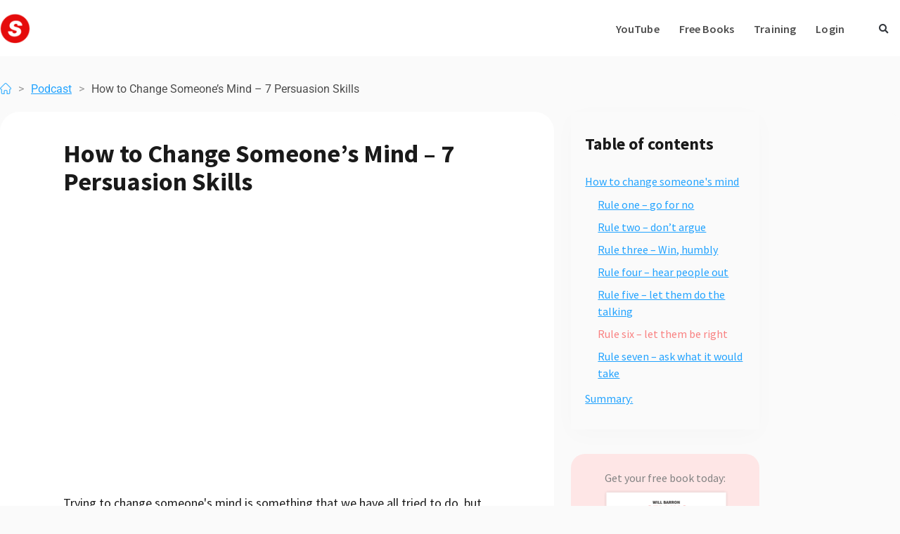

--- FILE ---
content_type: text/html; charset=UTF-8
request_url: https://salesman.com/how-to-change-someones-mind-7-persuasion-skills/
body_size: 23171
content:
<!doctype html>
<html lang="en-GB">
<head>
	<meta charset="UTF-8">
		<meta name="viewport" content="width=device-width, initial-scale=1">
	<link rel="profile" href="https://gmpg.org/xfn/11">
	<title>How to Change Someone’s Mind &#8211; 7 Persuasion Skills &#8211; Salesman.com</title>
<meta name='robots' content='max-image-preview:large' />
	<style>img:is([sizes="auto" i], [sizes^="auto," i]) { contain-intrinsic-size: 3000px 1500px }</style>
	<link rel='dns-prefetch' href='//www.googletagmanager.com' />
<script type="text/javascript">
/* <![CDATA[ */
window._wpemojiSettings = {"baseUrl":"https:\/\/s.w.org\/images\/core\/emoji\/16.0.1\/72x72\/","ext":".png","svgUrl":"https:\/\/s.w.org\/images\/core\/emoji\/16.0.1\/svg\/","svgExt":".svg","source":{"concatemoji":"https:\/\/salesman.com\/wp-includes\/js\/wp-emoji-release.min.js?ver=6.8.3"}};
/*! This file is auto-generated */
!function(s,n){var o,i,e;function c(e){try{var t={supportTests:e,timestamp:(new Date).valueOf()};sessionStorage.setItem(o,JSON.stringify(t))}catch(e){}}function p(e,t,n){e.clearRect(0,0,e.canvas.width,e.canvas.height),e.fillText(t,0,0);var t=new Uint32Array(e.getImageData(0,0,e.canvas.width,e.canvas.height).data),a=(e.clearRect(0,0,e.canvas.width,e.canvas.height),e.fillText(n,0,0),new Uint32Array(e.getImageData(0,0,e.canvas.width,e.canvas.height).data));return t.every(function(e,t){return e===a[t]})}function u(e,t){e.clearRect(0,0,e.canvas.width,e.canvas.height),e.fillText(t,0,0);for(var n=e.getImageData(16,16,1,1),a=0;a<n.data.length;a++)if(0!==n.data[a])return!1;return!0}function f(e,t,n,a){switch(t){case"flag":return n(e,"\ud83c\udff3\ufe0f\u200d\u26a7\ufe0f","\ud83c\udff3\ufe0f\u200b\u26a7\ufe0f")?!1:!n(e,"\ud83c\udde8\ud83c\uddf6","\ud83c\udde8\u200b\ud83c\uddf6")&&!n(e,"\ud83c\udff4\udb40\udc67\udb40\udc62\udb40\udc65\udb40\udc6e\udb40\udc67\udb40\udc7f","\ud83c\udff4\u200b\udb40\udc67\u200b\udb40\udc62\u200b\udb40\udc65\u200b\udb40\udc6e\u200b\udb40\udc67\u200b\udb40\udc7f");case"emoji":return!a(e,"\ud83e\udedf")}return!1}function g(e,t,n,a){var r="undefined"!=typeof WorkerGlobalScope&&self instanceof WorkerGlobalScope?new OffscreenCanvas(300,150):s.createElement("canvas"),o=r.getContext("2d",{willReadFrequently:!0}),i=(o.textBaseline="top",o.font="600 32px Arial",{});return e.forEach(function(e){i[e]=t(o,e,n,a)}),i}function t(e){var t=s.createElement("script");t.src=e,t.defer=!0,s.head.appendChild(t)}"undefined"!=typeof Promise&&(o="wpEmojiSettingsSupports",i=["flag","emoji"],n.supports={everything:!0,everythingExceptFlag:!0},e=new Promise(function(e){s.addEventListener("DOMContentLoaded",e,{once:!0})}),new Promise(function(t){var n=function(){try{var e=JSON.parse(sessionStorage.getItem(o));if("object"==typeof e&&"number"==typeof e.timestamp&&(new Date).valueOf()<e.timestamp+604800&&"object"==typeof e.supportTests)return e.supportTests}catch(e){}return null}();if(!n){if("undefined"!=typeof Worker&&"undefined"!=typeof OffscreenCanvas&&"undefined"!=typeof URL&&URL.createObjectURL&&"undefined"!=typeof Blob)try{var e="postMessage("+g.toString()+"("+[JSON.stringify(i),f.toString(),p.toString(),u.toString()].join(",")+"));",a=new Blob([e],{type:"text/javascript"}),r=new Worker(URL.createObjectURL(a),{name:"wpTestEmojiSupports"});return void(r.onmessage=function(e){c(n=e.data),r.terminate(),t(n)})}catch(e){}c(n=g(i,f,p,u))}t(n)}).then(function(e){for(var t in e)n.supports[t]=e[t],n.supports.everything=n.supports.everything&&n.supports[t],"flag"!==t&&(n.supports.everythingExceptFlag=n.supports.everythingExceptFlag&&n.supports[t]);n.supports.everythingExceptFlag=n.supports.everythingExceptFlag&&!n.supports.flag,n.DOMReady=!1,n.readyCallback=function(){n.DOMReady=!0}}).then(function(){return e}).then(function(){var e;n.supports.everything||(n.readyCallback(),(e=n.source||{}).concatemoji?t(e.concatemoji):e.wpemoji&&e.twemoji&&(t(e.twemoji),t(e.wpemoji)))}))}((window,document),window._wpemojiSettings);
/* ]]> */
</script>
<style id='wp-emoji-styles-inline-css' type='text/css'>

	img.wp-smiley, img.emoji {
		display: inline !important;
		border: none !important;
		box-shadow: none !important;
		height: 1em !important;
		width: 1em !important;
		margin: 0 0.07em !important;
		vertical-align: -0.1em !important;
		background: none !important;
		padding: 0 !important;
	}
</style>
<link rel='stylesheet' id='wp-block-library-css' href='https://salesman.com/wp-includes/css/dist/block-library/style.min.css?ver=6.8.3' type='text/css' media='all' />
<style id='classic-theme-styles-inline-css' type='text/css'>
/*! This file is auto-generated */
.wp-block-button__link{color:#fff;background-color:#32373c;border-radius:9999px;box-shadow:none;text-decoration:none;padding:calc(.667em + 2px) calc(1.333em + 2px);font-size:1.125em}.wp-block-file__button{background:#32373c;color:#fff;text-decoration:none}
</style>
<style id='powerpress-player-block-style-inline-css' type='text/css'>


</style>
<style id='global-styles-inline-css' type='text/css'>
:root{--wp--preset--aspect-ratio--square: 1;--wp--preset--aspect-ratio--4-3: 4/3;--wp--preset--aspect-ratio--3-4: 3/4;--wp--preset--aspect-ratio--3-2: 3/2;--wp--preset--aspect-ratio--2-3: 2/3;--wp--preset--aspect-ratio--16-9: 16/9;--wp--preset--aspect-ratio--9-16: 9/16;--wp--preset--color--black: #000000;--wp--preset--color--cyan-bluish-gray: #abb8c3;--wp--preset--color--white: #ffffff;--wp--preset--color--pale-pink: #f78da7;--wp--preset--color--vivid-red: #cf2e2e;--wp--preset--color--luminous-vivid-orange: #ff6900;--wp--preset--color--luminous-vivid-amber: #fcb900;--wp--preset--color--light-green-cyan: #7bdcb5;--wp--preset--color--vivid-green-cyan: #00d084;--wp--preset--color--pale-cyan-blue: #8ed1fc;--wp--preset--color--vivid-cyan-blue: #0693e3;--wp--preset--color--vivid-purple: #9b51e0;--wp--preset--gradient--vivid-cyan-blue-to-vivid-purple: linear-gradient(135deg,rgba(6,147,227,1) 0%,rgb(155,81,224) 100%);--wp--preset--gradient--light-green-cyan-to-vivid-green-cyan: linear-gradient(135deg,rgb(122,220,180) 0%,rgb(0,208,130) 100%);--wp--preset--gradient--luminous-vivid-amber-to-luminous-vivid-orange: linear-gradient(135deg,rgba(252,185,0,1) 0%,rgba(255,105,0,1) 100%);--wp--preset--gradient--luminous-vivid-orange-to-vivid-red: linear-gradient(135deg,rgba(255,105,0,1) 0%,rgb(207,46,46) 100%);--wp--preset--gradient--very-light-gray-to-cyan-bluish-gray: linear-gradient(135deg,rgb(238,238,238) 0%,rgb(169,184,195) 100%);--wp--preset--gradient--cool-to-warm-spectrum: linear-gradient(135deg,rgb(74,234,220) 0%,rgb(151,120,209) 20%,rgb(207,42,186) 40%,rgb(238,44,130) 60%,rgb(251,105,98) 80%,rgb(254,248,76) 100%);--wp--preset--gradient--blush-light-purple: linear-gradient(135deg,rgb(255,206,236) 0%,rgb(152,150,240) 100%);--wp--preset--gradient--blush-bordeaux: linear-gradient(135deg,rgb(254,205,165) 0%,rgb(254,45,45) 50%,rgb(107,0,62) 100%);--wp--preset--gradient--luminous-dusk: linear-gradient(135deg,rgb(255,203,112) 0%,rgb(199,81,192) 50%,rgb(65,88,208) 100%);--wp--preset--gradient--pale-ocean: linear-gradient(135deg,rgb(255,245,203) 0%,rgb(182,227,212) 50%,rgb(51,167,181) 100%);--wp--preset--gradient--electric-grass: linear-gradient(135deg,rgb(202,248,128) 0%,rgb(113,206,126) 100%);--wp--preset--gradient--midnight: linear-gradient(135deg,rgb(2,3,129) 0%,rgb(40,116,252) 100%);--wp--preset--font-size--small: 13px;--wp--preset--font-size--medium: 20px;--wp--preset--font-size--large: 36px;--wp--preset--font-size--x-large: 42px;--wp--preset--font-family--inter: "Inter", sans-serif;--wp--preset--font-family--cardo: Cardo;--wp--preset--spacing--20: 0.44rem;--wp--preset--spacing--30: 0.67rem;--wp--preset--spacing--40: 1rem;--wp--preset--spacing--50: 1.5rem;--wp--preset--spacing--60: 2.25rem;--wp--preset--spacing--70: 3.38rem;--wp--preset--spacing--80: 5.06rem;--wp--preset--shadow--natural: 6px 6px 9px rgba(0, 0, 0, 0.2);--wp--preset--shadow--deep: 12px 12px 50px rgba(0, 0, 0, 0.4);--wp--preset--shadow--sharp: 6px 6px 0px rgba(0, 0, 0, 0.2);--wp--preset--shadow--outlined: 6px 6px 0px -3px rgba(255, 255, 255, 1), 6px 6px rgba(0, 0, 0, 1);--wp--preset--shadow--crisp: 6px 6px 0px rgba(0, 0, 0, 1);}:where(.is-layout-flex){gap: 0.5em;}:where(.is-layout-grid){gap: 0.5em;}body .is-layout-flex{display: flex;}.is-layout-flex{flex-wrap: wrap;align-items: center;}.is-layout-flex > :is(*, div){margin: 0;}body .is-layout-grid{display: grid;}.is-layout-grid > :is(*, div){margin: 0;}:where(.wp-block-columns.is-layout-flex){gap: 2em;}:where(.wp-block-columns.is-layout-grid){gap: 2em;}:where(.wp-block-post-template.is-layout-flex){gap: 1.25em;}:where(.wp-block-post-template.is-layout-grid){gap: 1.25em;}.has-black-color{color: var(--wp--preset--color--black) !important;}.has-cyan-bluish-gray-color{color: var(--wp--preset--color--cyan-bluish-gray) !important;}.has-white-color{color: var(--wp--preset--color--white) !important;}.has-pale-pink-color{color: var(--wp--preset--color--pale-pink) !important;}.has-vivid-red-color{color: var(--wp--preset--color--vivid-red) !important;}.has-luminous-vivid-orange-color{color: var(--wp--preset--color--luminous-vivid-orange) !important;}.has-luminous-vivid-amber-color{color: var(--wp--preset--color--luminous-vivid-amber) !important;}.has-light-green-cyan-color{color: var(--wp--preset--color--light-green-cyan) !important;}.has-vivid-green-cyan-color{color: var(--wp--preset--color--vivid-green-cyan) !important;}.has-pale-cyan-blue-color{color: var(--wp--preset--color--pale-cyan-blue) !important;}.has-vivid-cyan-blue-color{color: var(--wp--preset--color--vivid-cyan-blue) !important;}.has-vivid-purple-color{color: var(--wp--preset--color--vivid-purple) !important;}.has-black-background-color{background-color: var(--wp--preset--color--black) !important;}.has-cyan-bluish-gray-background-color{background-color: var(--wp--preset--color--cyan-bluish-gray) !important;}.has-white-background-color{background-color: var(--wp--preset--color--white) !important;}.has-pale-pink-background-color{background-color: var(--wp--preset--color--pale-pink) !important;}.has-vivid-red-background-color{background-color: var(--wp--preset--color--vivid-red) !important;}.has-luminous-vivid-orange-background-color{background-color: var(--wp--preset--color--luminous-vivid-orange) !important;}.has-luminous-vivid-amber-background-color{background-color: var(--wp--preset--color--luminous-vivid-amber) !important;}.has-light-green-cyan-background-color{background-color: var(--wp--preset--color--light-green-cyan) !important;}.has-vivid-green-cyan-background-color{background-color: var(--wp--preset--color--vivid-green-cyan) !important;}.has-pale-cyan-blue-background-color{background-color: var(--wp--preset--color--pale-cyan-blue) !important;}.has-vivid-cyan-blue-background-color{background-color: var(--wp--preset--color--vivid-cyan-blue) !important;}.has-vivid-purple-background-color{background-color: var(--wp--preset--color--vivid-purple) !important;}.has-black-border-color{border-color: var(--wp--preset--color--black) !important;}.has-cyan-bluish-gray-border-color{border-color: var(--wp--preset--color--cyan-bluish-gray) !important;}.has-white-border-color{border-color: var(--wp--preset--color--white) !important;}.has-pale-pink-border-color{border-color: var(--wp--preset--color--pale-pink) !important;}.has-vivid-red-border-color{border-color: var(--wp--preset--color--vivid-red) !important;}.has-luminous-vivid-orange-border-color{border-color: var(--wp--preset--color--luminous-vivid-orange) !important;}.has-luminous-vivid-amber-border-color{border-color: var(--wp--preset--color--luminous-vivid-amber) !important;}.has-light-green-cyan-border-color{border-color: var(--wp--preset--color--light-green-cyan) !important;}.has-vivid-green-cyan-border-color{border-color: var(--wp--preset--color--vivid-green-cyan) !important;}.has-pale-cyan-blue-border-color{border-color: var(--wp--preset--color--pale-cyan-blue) !important;}.has-vivid-cyan-blue-border-color{border-color: var(--wp--preset--color--vivid-cyan-blue) !important;}.has-vivid-purple-border-color{border-color: var(--wp--preset--color--vivid-purple) !important;}.has-vivid-cyan-blue-to-vivid-purple-gradient-background{background: var(--wp--preset--gradient--vivid-cyan-blue-to-vivid-purple) !important;}.has-light-green-cyan-to-vivid-green-cyan-gradient-background{background: var(--wp--preset--gradient--light-green-cyan-to-vivid-green-cyan) !important;}.has-luminous-vivid-amber-to-luminous-vivid-orange-gradient-background{background: var(--wp--preset--gradient--luminous-vivid-amber-to-luminous-vivid-orange) !important;}.has-luminous-vivid-orange-to-vivid-red-gradient-background{background: var(--wp--preset--gradient--luminous-vivid-orange-to-vivid-red) !important;}.has-very-light-gray-to-cyan-bluish-gray-gradient-background{background: var(--wp--preset--gradient--very-light-gray-to-cyan-bluish-gray) !important;}.has-cool-to-warm-spectrum-gradient-background{background: var(--wp--preset--gradient--cool-to-warm-spectrum) !important;}.has-blush-light-purple-gradient-background{background: var(--wp--preset--gradient--blush-light-purple) !important;}.has-blush-bordeaux-gradient-background{background: var(--wp--preset--gradient--blush-bordeaux) !important;}.has-luminous-dusk-gradient-background{background: var(--wp--preset--gradient--luminous-dusk) !important;}.has-pale-ocean-gradient-background{background: var(--wp--preset--gradient--pale-ocean) !important;}.has-electric-grass-gradient-background{background: var(--wp--preset--gradient--electric-grass) !important;}.has-midnight-gradient-background{background: var(--wp--preset--gradient--midnight) !important;}.has-small-font-size{font-size: var(--wp--preset--font-size--small) !important;}.has-medium-font-size{font-size: var(--wp--preset--font-size--medium) !important;}.has-large-font-size{font-size: var(--wp--preset--font-size--large) !important;}.has-x-large-font-size{font-size: var(--wp--preset--font-size--x-large) !important;}
:where(.wp-block-post-template.is-layout-flex){gap: 1.25em;}:where(.wp-block-post-template.is-layout-grid){gap: 1.25em;}
:where(.wp-block-columns.is-layout-flex){gap: 2em;}:where(.wp-block-columns.is-layout-grid){gap: 2em;}
:root :where(.wp-block-pullquote){font-size: 1.5em;line-height: 1.6;}
</style>
<link rel='stylesheet' id='contact-form-7-css' href='https://salesman.com/wp-content/plugins/contact-form-7/includes/css/styles.css?ver=6.1.4' type='text/css' media='all' />
<link rel='stylesheet' id='toc-screen-css' href='https://salesman.com/wp-content/plugins/table-of-contents-plus/screen.min.css?ver=2411.1' type='text/css' media='all' />
<link rel='stylesheet' id='ut-sm-badge-css' href='https://salesman.com/wp-content/plugins/unitrai-sm-badge/style.css?ver=1.0.5' type='text/css' media='all' />
<link rel='stylesheet' id='woocommerce-layout-css' href='https://salesman.com/wp-content/plugins/woocommerce/assets/css/woocommerce-layout.css?ver=10.4.3' type='text/css' media='all' />
<link rel='stylesheet' id='woocommerce-smallscreen-css' href='https://salesman.com/wp-content/plugins/woocommerce/assets/css/woocommerce-smallscreen.css?ver=10.4.3' type='text/css' media='only screen and (max-width: 768px)' />
<link rel='stylesheet' id='woocommerce-general-css' href='https://salesman.com/wp-content/plugins/woocommerce/assets/css/woocommerce.css?ver=10.4.3' type='text/css' media='all' />
<style id='woocommerce-inline-inline-css' type='text/css'>
.woocommerce form .form-row .required { visibility: visible; }
</style>
<link rel='stylesheet' id='hello-elementor-css' href='https://salesman.com/wp-content/themes/hello-elementor/style.min.css?ver=2.4.2' type='text/css' media='all' />
<link rel='stylesheet' id='hello-elementor-theme-style-css' href='https://salesman.com/wp-content/themes/hello-elementor/theme.min.css?ver=2.4.2' type='text/css' media='all' />
<link rel='stylesheet' id='dflip-icons-style-css' href='https://salesman.com/wp-content/plugins/dflip/assets/css/themify-icons.min.css?ver=1.7.35' type='text/css' media='all' />
<link rel='stylesheet' id='dflip-style-css' href='https://salesman.com/wp-content/plugins/dflip/assets/css/dflip.min.css?ver=1.7.35' type='text/css' media='all' />
<link rel='stylesheet' id='elementor-frontend-css' href='https://salesman.com/wp-content/plugins/elementor/assets/css/frontend.min.css?ver=3.34.1' type='text/css' media='all' />
<link rel='stylesheet' id='widget-image-css' href='https://salesman.com/wp-content/plugins/elementor/assets/css/widget-image.min.css?ver=3.34.1' type='text/css' media='all' />
<link rel='stylesheet' id='widget-nav-menu-css' href='https://salesman.com/wp-content/plugins/elementor-pro/assets/css/widget-nav-menu.min.css?ver=3.34.0' type='text/css' media='all' />
<link rel='stylesheet' id='widget-search-form-css' href='https://salesman.com/wp-content/plugins/elementor-pro/assets/css/widget-search-form.min.css?ver=3.34.0' type='text/css' media='all' />
<link rel='stylesheet' id='elementor-icons-shared-0-css' href='https://salesman.com/wp-content/plugins/elementor/assets/lib/font-awesome/css/fontawesome.min.css?ver=5.15.3' type='text/css' media='all' />
<link rel='stylesheet' id='elementor-icons-fa-solid-css' href='https://salesman.com/wp-content/plugins/elementor/assets/lib/font-awesome/css/solid.min.css?ver=5.15.3' type='text/css' media='all' />
<link rel='stylesheet' id='e-sticky-css' href='https://salesman.com/wp-content/plugins/elementor-pro/assets/css/modules/sticky.min.css?ver=3.34.0' type='text/css' media='all' />
<link rel='stylesheet' id='e-motion-fx-css' href='https://salesman.com/wp-content/plugins/elementor-pro/assets/css/modules/motion-fx.min.css?ver=3.34.0' type='text/css' media='all' />
<link rel='stylesheet' id='widget-heading-css' href='https://salesman.com/wp-content/plugins/elementor/assets/css/widget-heading.min.css?ver=3.34.1' type='text/css' media='all' />
<link rel='stylesheet' id='swiper-css' href='https://salesman.com/wp-content/plugins/elementor/assets/lib/swiper/v8/css/swiper.min.css?ver=8.4.5' type='text/css' media='all' />
<link rel='stylesheet' id='e-swiper-css' href='https://salesman.com/wp-content/plugins/elementor/assets/css/conditionals/e-swiper.min.css?ver=3.34.1' type='text/css' media='all' />
<link rel='stylesheet' id='widget-table-of-contents-css' href='https://salesman.com/wp-content/plugins/elementor-pro/assets/css/widget-table-of-contents.min.css?ver=3.34.0' type='text/css' media='all' />
<link rel='stylesheet' id='elementor-icons-css' href='https://salesman.com/wp-content/plugins/elementor/assets/lib/eicons/css/elementor-icons.min.css?ver=5.45.0' type='text/css' media='all' />
<link rel='stylesheet' id='elementor-post-12132-css' href='https://salesman.com/wp-content/uploads/elementor/css/post-12132.css?ver=1768427432' type='text/css' media='all' />
<link rel='stylesheet' id='elementor-post-18558-css' href='https://salesman.com/wp-content/uploads/elementor/css/post-18558.css?ver=1768427432' type='text/css' media='all' />
<link rel='stylesheet' id='elementor-post-18629-css' href='https://salesman.com/wp-content/uploads/elementor/css/post-18629.css?ver=1768427432' type='text/css' media='all' />
<link rel='stylesheet' id='elementor-post-18581-css' href='https://salesman.com/wp-content/uploads/elementor/css/post-18581.css?ver=1768427436' type='text/css' media='all' />
<link rel='stylesheet' id='elementor-gf-local-sourcesanspro-css' href='https://salesman.com/wp-content/uploads/elementor/google-fonts/css/sourcesanspro.css?ver=1744832862' type='text/css' media='all' />
<link rel='stylesheet' id='elementor-gf-local-roboto-css' href='https://salesman.com/wp-content/uploads/elementor/google-fonts/css/roboto.css?ver=1744832865' type='text/css' media='all' />
<script type="text/javascript" id="wfco-utm-tracking-js-extra">
/* <![CDATA[ */
var wffnUtm = {"utc_offset":"0","site_url":"https:\/\/salesman.com","genericParamEvents":"{\"user_roles\":\"guest\",\"plugin\":\"Funnel Builder\"}","cookieKeys":["flt","timezone","is_mobile","browser","fbclid","gclid","referrer","fl_url","utm_source","utm_medium","utm_campaign","utm_term","utm_content"],"excludeDomain":["paypal.com","klarna.com","quickpay.net"]};
/* ]]> */
</script>
<script type="text/javascript" src="https://salesman.com/wp-content/plugins/wp-marketing-automations/woofunnels/assets/js/utm-tracker.min.js?ver=1.10.12.71" id="wfco-utm-tracking-js" defer="defer" data-wp-strategy="defer"></script>
<script type="text/javascript" src="https://salesman.com/wp-includes/js/jquery/jquery.min.js?ver=3.7.1" id="jquery-core-js"></script>
<script type="text/javascript" src="https://salesman.com/wp-includes/js/jquery/jquery-migrate.min.js?ver=3.4.1" id="jquery-migrate-js"></script>
<script type="text/javascript" src="https://salesman.com/wp-content/plugins/woocommerce/assets/js/jquery-blockui/jquery.blockUI.min.js?ver=2.7.0-wc.10.4.3" id="wc-jquery-blockui-js" defer="defer" data-wp-strategy="defer"></script>
<script type="text/javascript" id="wc-add-to-cart-js-extra">
/* <![CDATA[ */
var wc_add_to_cart_params = {"ajax_url":"\/wp-admin\/admin-ajax.php","wc_ajax_url":"\/?wc-ajax=%%endpoint%%","i18n_view_cart":"View basket","cart_url":"https:\/\/salesman.com\/basket\/","is_cart":"","cart_redirect_after_add":"no"};
/* ]]> */
</script>
<script type="text/javascript" src="https://salesman.com/wp-content/plugins/woocommerce/assets/js/frontend/add-to-cart.min.js?ver=10.4.3" id="wc-add-to-cart-js" defer="defer" data-wp-strategy="defer"></script>
<script type="text/javascript" src="https://salesman.com/wp-content/plugins/woocommerce/assets/js/js-cookie/js.cookie.min.js?ver=2.1.4-wc.10.4.3" id="wc-js-cookie-js" defer="defer" data-wp-strategy="defer"></script>
<script type="text/javascript" id="woocommerce-js-extra">
/* <![CDATA[ */
var woocommerce_params = {"ajax_url":"\/wp-admin\/admin-ajax.php","wc_ajax_url":"\/?wc-ajax=%%endpoint%%","i18n_password_show":"Show password","i18n_password_hide":"Hide password"};
/* ]]> */
</script>
<script type="text/javascript" src="https://salesman.com/wp-content/plugins/woocommerce/assets/js/frontend/woocommerce.min.js?ver=10.4.3" id="woocommerce-js" defer="defer" data-wp-strategy="defer"></script>
<link rel="https://api.w.org/" href="https://salesman.com/wp-json/" /><link rel="alternate" title="JSON" type="application/json" href="https://salesman.com/wp-json/wp/v2/posts/11143" /><link rel="EditURI" type="application/rsd+xml" title="RSD" href="https://salesman.com/xmlrpc.php?rsd" />
<meta name="generator" content="WordPress 6.8.3" />
<meta name="generator" content="WooCommerce 10.4.3" />
<link rel="canonical" href="https://salesman.com/how-to-change-someones-mind-7-persuasion-skills/" />
<link rel='shortlink' href='https://salesman.com/?p=11143' />
<link rel="alternate" title="oEmbed (JSON)" type="application/json+oembed" href="https://salesman.com/wp-json/oembed/1.0/embed?url=https%3A%2F%2Fsalesman.com%2Fhow-to-change-someones-mind-7-persuasion-skills%2F" />
<link rel="alternate" title="oEmbed (XML)" type="text/xml+oembed" href="https://salesman.com/wp-json/oembed/1.0/embed?url=https%3A%2F%2Fsalesman.com%2Fhow-to-change-someones-mind-7-persuasion-skills%2F&#038;format=xml" />
<meta name="generator" content="Site Kit by Google 1.162.1" />	<noscript><style>.woocommerce-product-gallery{ opacity: 1 !important; }</style></noscript>
	<script data-cfasync="false"> var dFlipLocation = "https://salesman.com/wp-content/plugins/dflip/assets/"; var dFlipWPGlobal = {"text":{"toggleSound":"Turn on\/off Sound","toggleThumbnails":"Toggle Thumbnails","toggleOutline":"Toggle Outline\/Bookmark","previousPage":"Previous Page","nextPage":"Next Page","toggleFullscreen":"Toggle Fullscreen","zoomIn":"Zoom In","zoomOut":"Zoom Out","toggleHelp":"Toggle Help","singlePageMode":"Single Page Mode","doublePageMode":"Double Page Mode","downloadPDFFile":"Download PDF File","gotoFirstPage":"Goto First Page","gotoLastPage":"Goto Last Page","share":"Share","mailSubject":"I wanted you to see this FlipBook","mailBody":"Check out this site {{url}}","loading":"Loading"},"moreControls":"download,pageMode,startPage,endPage,sound","hideControls":"download,pageMode,startPage,endPage,sound,share,thumbnail","scrollWheel":"true","backgroundColor":"#777","backgroundImage":"","height":"auto","paddingLeft":"20","paddingRight":"20","controlsPosition":"bottom","direction":"1","duration":"800","soundEnable":"false","enableDownload":"false","enableAnalytics":"false","webgl":"true","hard":"none","maxTextureSize":"1600","rangeChunkSize":"524288","disableRange":false,"zoomRatio":"1.5","stiffness":"3","pageMode":"0","singlePageMode":"0","pageSize":"0","autoPlay":"false","autoPlayDuration":"5000","autoPlayStart":"false","linkTarget":"2","sharePrefix":"flipbook-","pdfVersion":"default"};</script><meta name="generator" content="Elementor 3.34.1; features: additional_custom_breakpoints; settings: css_print_method-external, google_font-enabled, font_display-auto">
			<style>
				.e-con.e-parent:nth-of-type(n+4):not(.e-lazyloaded):not(.e-no-lazyload),
				.e-con.e-parent:nth-of-type(n+4):not(.e-lazyloaded):not(.e-no-lazyload) * {
					background-image: none !important;
				}
				@media screen and (max-height: 1024px) {
					.e-con.e-parent:nth-of-type(n+3):not(.e-lazyloaded):not(.e-no-lazyload),
					.e-con.e-parent:nth-of-type(n+3):not(.e-lazyloaded):not(.e-no-lazyload) * {
						background-image: none !important;
					}
				}
				@media screen and (max-height: 640px) {
					.e-con.e-parent:nth-of-type(n+2):not(.e-lazyloaded):not(.e-no-lazyload),
					.e-con.e-parent:nth-of-type(n+2):not(.e-lazyloaded):not(.e-no-lazyload) * {
						background-image: none !important;
					}
				}
			</style>
			
<!-- Google Tag Manager snippet added by Site Kit -->
<script type="text/javascript">
/* <![CDATA[ */

			( function( w, d, s, l, i ) {
				w[l] = w[l] || [];
				w[l].push( {'gtm.start': new Date().getTime(), event: 'gtm.js'} );
				var f = d.getElementsByTagName( s )[0],
					j = d.createElement( s ), dl = l != 'dataLayer' ? '&l=' + l : '';
				j.async = true;
				j.src = 'https://www.googletagmanager.com/gtm.js?id=' + i + dl;
				f.parentNode.insertBefore( j, f );
			} )( window, document, 'script', 'dataLayer', 'GTM-T28TVKC' );
			
/* ]]> */
</script>

<!-- End Google Tag Manager snippet added by Site Kit -->
<style class='wp-fonts-local' type='text/css'>
@font-face{font-family:Inter;font-style:normal;font-weight:300 900;font-display:fallback;src:url('https://salesman.com/wp-content/plugins/woocommerce/assets/fonts/Inter-VariableFont_slnt,wght.woff2') format('woff2');font-stretch:normal;}
@font-face{font-family:Cardo;font-style:normal;font-weight:400;font-display:fallback;src:url('https://salesman.com/wp-content/plugins/woocommerce/assets/fonts/cardo_normal_400.woff2') format('woff2');}
</style>
<link rel="icon" href="https://salesman.com/wp-content/uploads/2020/04/cropped-newlogo-small-shadow-32x32.png" sizes="32x32" />
<link rel="icon" href="https://salesman.com/wp-content/uploads/2020/04/cropped-newlogo-small-shadow-192x192.png" sizes="192x192" />
<link rel="apple-touch-icon" href="https://salesman.com/wp-content/uploads/2020/04/cropped-newlogo-small-shadow-180x180.png" />
<meta name="msapplication-TileImage" content="https://salesman.com/wp-content/uploads/2020/04/cropped-newlogo-small-shadow-270x270.png" />
		<style type="text/css" id="wp-custom-css">
			


b, strong {
    font-weight: 700;
}

h5 {
    font-size: 1.25rem;
    padding-top: 40px;
	font-weight:600;
}

.page-id-21122 #tpbr_topbar {display:none!important;}

.breadcrumbs {font-size:14px}
.breadcrumbs a:link {color: #22A3FF;}
.breadcrumbs a:visited {color: #22A3FF;}


.wpcf7 input[type="submit"] {
    color: white;
    font-size: 16px;
    font-weight: 400;
    background: #22A3FF;
    display: block;
    margin: 0 auto;
    border: none;
    border-radius: 5px;
    width: auto;
    text-transform: none;
	min-width:200px;
		padding-top:15px;
	padding-bottom:15px;
    
}

.wpcf7 {
 
    padding-bottom: 0pc;
}

.wpcf7 form .wpcf7-response-output {
    margin: 0px;
    padding: 0.2em 1em;
    border: 2px solid #00a0d2;
}




/*ACCORDIAN THEME*/

#wpsm_accordion_12955 .wpsm_panel-body {
    background-color: #ffffff !important;
    color: #808080 !important;
    border-top-color: #f1f1f1 !important;
    font-size: 16px !important;
    font-family:  "Source Sans Pro", Sans-serif!important;
    overflow: hidden;
    border: 2px solid transparent !important;
}



#wpsm_accordion_12955 .ac_title_class {
    display: block;
    padding-top: 12px;
    padding-bottom: 12px;
    padding-left: 15px;
    padding-right: 15px;
    color: #4D4D4D;
    font-family: "Source Sans Pro", Sans-serif;
}



#wpsm_accordion_17927 .ac_title_class {
    display: block;
    padding-top: 12px;
    padding-bottom: 12px;
    padding-left: 15px;
    padding-right: 15px;
    color: #4D4D4D;
    font-family: "Source Sans Pro", Sans-serif;
}

.elementor-widget-wrap {
     overflow-wrap: break-word;
}

h2 {
color: #F75A5A;
font-family: "Source Sans Pro", Sans-serif;
font-size: 36px;
font-weight: 700;
	margin: 0px 0px 0px 0px;
padding: 40px 0px 21px 0px;
}

h4 { background-image: url(https://salesmanorg.b-cdn.net/wp-content/uploads/2021/08/bullet.png);
    background-repeat: no-repeat;
	  font-size: 18px;
    line-height: 33px;
    padding-left: 35px;
	padding-bottom:0px;
     margin-bottom: 0px;
	  margin-top: 0px;
    list-style-type: none;
  font-weight:600;
margin-left:0px;
color:#22A3FF;
	 text-decoration: underline;   
	background-position: 0px 6px;
}

	p {
		color: #1A1A1A;
font-family: "Source Sans Pro", Sans-serif!important;
font-size: 18px!important;
font-weight: 400;
line-height: 32px;
	}



#toc_container.no_bullets li, #toc_container.no_bullets ul li, .toc_widget_list.no_bullets, .toc_widget_list.no_bullets li {
           background-image: url(https://salesmanorg.b-cdn.net/wp-content/uploads/2021/08/bullet.png)  ;
	background-position: 0px 5.3px;
    background-repeat: no-repeat;
    line-height: 32px;
    padding-left: 35px;
    font-size: 18px;
    margin-left: 0px;
    padding-bottom: 14px;
   margin-left:0px;
	 color: #22A3FF;
	border-color:white;
		 text-decoration: underline;
	
}

div.blueTable {
  background-color: #F5F5F5;
  width: 100%;
border-radius: 10px;
		margin-bottom:30px;
	
}



 .divTableCell1 {
text-align:right;
	 padding-top:25px;
	 padding-bottom:20px;
	 width:36%;

}

 .divTableCell2 {
  text-align:center;
	  padding-top:25px;
	 padding-bottom:20px;
}

 .divTableCell3 {
 text-align:left;
	   padding-top:25px;
	 padding-bottom:20px;
	  width:36%;
}



#container-listen {
  display: flex;                  /* establish flex container */
  flex-direction: row;            /* default value; can be omitted */
  flex-wrap: nowrap;              /* default value; can be omitted */
  justify-content: space-between; /* switched from default (flex-start, see below) */
    background-color: #F5F5F5;
	border-radius:10px;
}
#container-listen > div {
 
	
padding-top:28px;
	padding-bottom:24px;
		
}

#listen1 {
	text-align:right;
	width:35%;  
}
#listen2 {
	text-align:center;
	width:30%;  
}
#listen3 {
	text-align:left;
	width:35%;  
  
}

@media only screen and (max-width: 767px)
{
		
#container-listen > div {
 
	width:100%;  
	text-align:center;
	padding-bottom:2px;
		padding-top:2px;
		
}
	
    #container-listen
    {
        display: block; 
        float: none; 
        width: 100%;
			padding-top:5px;
				
    }
}


#container-guesthost {
   width:100%;
    overflow: hidden;
	padding-top:10px
}
#one-guesthost {
   width:9%;
   float:left;
	
}
#two-guesthost {
   width:91%;
   float:right;
	font-family: Source Sans Pro;
font-size: 16px;
font-style: normal;
font-weight: 400;
line-height: 22px;
letter-spacing: 0em;
text-align: left;



}
@media only screen and (max-width: 767px)
{
    #one-guesthost, #two-guesthost
    {
        display: block; 
        float: none; 
        width: 100%;
        padding-top:0px;
    }
	#two-guesthost{
		padding-bottom:5px
	}
		
}





.divTable{ display: table; }
.divTableRow { display: table-row; }
.divTableHeading { display: table-header-group;}
.divTableCell1, .divTableCell2, .divTableCell3,  .divTableHead { display: table-cell;}
.divTableHeading { display: table-header-group;}
.divTableFoot { display: table-footer-group;}
.divTableBody { display: table-row-group;}


#toc_container {
		border-color:white;
	padding-left:0px
	
}

.toc_wrap_right{
	
margin-left:0px
}
a:link {
        color: #22A3FF;
      }
      /* visited link */
      a:visited {
        color: #22A3FF;
      }
      /* mouse over link */
      a:hover {
        color: #22A3FF;
      }
      /* selected link */
      a:active {
       color: #22A3FF;
      }
   .videoResponsive {
    	padding-bottom:56.25%;
      height:0;
      position:relative;
    	padding-top:30px;
    	overflow:hidden;
		 margin-bottom:20px;
		 border-radius:10px
    }
    .videoResponsive iframe, 
    .videoResponsive object, 
    .videoResponsive embed {
    	position:absolute;
    	left:0;
      top:0;
    	width:100%;
    	height:100%;
    }

.breadcrumbs {font-size: 16px}

@media only screen and (max-width: 600px) {
 .breadcrumbs {font-size: 14px;
	 line-height: 21px;
}
	
}

ol, ul {
   
    color: #1A1A1A;
    font-family: "Source Sans Pro", Sans-serif !important;
    font-size: 18px !important;
    font-weight: 400;
    line-height: 33px;
    margin-bottom: 12px;
}

h3 {
	padding: 40px 0px 1px 0px;
	  color: #1A1A1A;
	 font-family: "Source Sans Pro", Sans-serif !important;
	font-weight: 700;
}
.toc_wrap_right {
	float: none;
}
.toc_list_blog li{
	padding-bottom: 0px!important}

.elementor-18671 .elementor-element.elementor-element-72f11288 .elementor-post__text {

}
.elementor-post__card {
   
   
       box-shadow: 0px 8px 32px 0px rgba(50.00000000000005, 50.00000000000005, 71.00000000000007, 0.02);
  
}
.elementor-18671 .elementor-element.elementor-element-72f11288 .elementor-post__title, .elementor-18671 .elementor-element.elementor-element-72f11288 .elementor-post__title a {

	padding: 0px;
}

.elementor-18895 .elementor-element.elementor-element-1a8fc74 .elementor-post__title, .elementor-18895 .elementor-element.elementor-element-1a8fc74 .elementor-post__title a {
  
    padding: 0px;
}


.elementor-posts .elementor-post__card .elementor-post__excerpt, .elementor-posts .elementor-post__card .elementor-post__title {
    margin-bottom: 15px;
}

.breadcrumb-sep {padding-left:6px;padding-right:6px;color:#999999}

/* CATAGORY HEADING BREADCRUMBS DESKTOP */

 .catagory-title a:link{
	   font-size: 40px;
      color: white;
      font-weight: 700;
      line-height: 1.2em;
}

 .catagory-title a:visited{
	   font-size: 40px;
      color: white;
      font-weight: 700;
      line-height: 1.2em;
}

 .catagory-title .breadcrumbs {
	   font-size: 40px;
      color: white;
      font-weight: 700;
      line-height: 1.2em;	
}
.catagory-title .breadcrumb-home {display:none}

 .catagory-title .breadcrumb-sep {
	   font-size: 40px;
      color: white;
      font-weight: 700;
      line-height: 1.2em;
}

/* CATAGORY HEADING BREADCRUMBS MOBILE */

@media only screen and (max-width: 767px){
	
 .catagory-title a:link
	{
	   font-size: 22px;
      color: white;
      font-weight: 700;
      line-height: 1.2em;
}
	
	.catagory-title a:visited{
	   font-size: 22px;
      color: white;
      font-weight: 700;
      line-height: 1.2em;
}

 .catagory-title .breadcrumbs {
	   font-size: 22px;
      color: white;
      font-weight: 700;
      line-height: 1.2em;	
}

 .catagory-title .breadcrumb-sep {
	   font-size: 22px;
      color: white;
      font-weight: 700;
      line-height: 1.2em;
}
  
}

		</style>
		</head>
<body class="wp-singular post-template-default single single-post postid-11143 single-format-standard wp-theme-hello-elementor theme-hello-elementor woocommerce-no-js elementor-default elementor-kit-12132 elementor-page-18581">

		<!-- Google Tag Manager (noscript) snippet added by Site Kit -->
		<noscript>
			<iframe src="https://www.googletagmanager.com/ns.html?id=GTM-T28TVKC" height="0" width="0" style="display:none;visibility:hidden"></iframe>
		</noscript>
		<!-- End Google Tag Manager (noscript) snippet added by Site Kit -->
				<header data-elementor-type="header" data-elementor-id="18558" class="elementor elementor-18558 elementor-location-header" data-elementor-post-type="elementor_library">
					<section class="elementor-section elementor-top-section elementor-element elementor-element-53ad9ecf elementor-section-height-min-height elementor-section-content-middle elementor-section-boxed elementor-section-height-default elementor-section-items-middle" data-id="53ad9ecf" data-element_type="section" data-settings="{&quot;background_background&quot;:&quot;classic&quot;,&quot;background_motion_fx_range&quot;:&quot;page&quot;,&quot;sticky&quot;:&quot;top&quot;,&quot;background_motion_fx_motion_fx_scrolling&quot;:&quot;yes&quot;,&quot;background_motion_fx_devices&quot;:[&quot;desktop&quot;,&quot;tablet&quot;,&quot;mobile&quot;],&quot;sticky_on&quot;:[&quot;desktop&quot;,&quot;tablet&quot;,&quot;mobile&quot;],&quot;sticky_offset&quot;:0,&quot;sticky_effects_offset&quot;:0,&quot;sticky_anchor_link_offset&quot;:0}">
						<div class="elementor-container elementor-column-gap-default">
					<div class="elementor-column elementor-col-50 elementor-top-column elementor-element elementor-element-5fa4b6c3" data-id="5fa4b6c3" data-element_type="column">
			<div class="elementor-widget-wrap elementor-element-populated">
						<div class="elementor-element elementor-element-6fc55345 elementor-widget__width-initial elementor-widget-tablet__width-initial elementor-widget elementor-widget-image" data-id="6fc55345" data-element_type="widget" data-widget_type="image.default">
				<div class="elementor-widget-container">
																<a href="https://salesman.com">
							<img src="https://salesman.com/wp-content/uploads/elementor/thumbs/Logo-qna3p4qz0cokpprh85ghto2qva3nh9yeo6me39a2y6.png" title="Logo" alt="Logo" loading="lazy" />								</a>
															</div>
				</div>
					</div>
		</div>
				<div class="elementor-column elementor-col-50 elementor-top-column elementor-element elementor-element-4d3730b" data-id="4d3730b" data-element_type="column">
			<div class="elementor-widget-wrap elementor-element-populated">
						<section class="elementor-section elementor-inner-section elementor-element elementor-element-e6183cc elementor-section-full_width elementor-section-content-middle elementor-hidden-tablet elementor-hidden-mobile elementor-section-height-default elementor-section-height-default" data-id="e6183cc" data-element_type="section">
						<div class="elementor-container elementor-column-gap-no">
					<div class="elementor-column elementor-col-50 elementor-inner-column elementor-element elementor-element-8fa6daf" data-id="8fa6daf" data-element_type="column">
			<div class="elementor-widget-wrap">
							</div>
		</div>
				<div class="elementor-column elementor-col-50 elementor-inner-column elementor-element elementor-element-236e4f8 elementor-hidden-tablet elementor-hidden-mobile" data-id="236e4f8" data-element_type="column">
			<div class="elementor-widget-wrap">
							</div>
		</div>
					</div>
		</section>
				<section class="elementor-section elementor-inner-section elementor-element elementor-element-9a8b76d elementor-hidden-tablet elementor-hidden-mobile elementor-section-boxed elementor-section-height-default elementor-section-height-default" data-id="9a8b76d" data-element_type="section">
						<div class="elementor-container elementor-column-gap-default">
					<div class="elementor-column elementor-col-50 elementor-inner-column elementor-element elementor-element-ef87cca" data-id="ef87cca" data-element_type="column">
			<div class="elementor-widget-wrap elementor-element-populated">
						<div class="elementor-element elementor-element-2a09a779 elementor-nav-menu__align-end elementor-widget__width-inherit elementor-nav-menu--stretch elementor-widget-tablet__width-initial elementor-nav-menu--dropdown-tablet elementor-nav-menu__text-align-aside elementor-nav-menu--toggle elementor-nav-menu--burger elementor-widget elementor-widget-nav-menu" data-id="2a09a779" data-element_type="widget" data-settings="{&quot;full_width&quot;:&quot;stretch&quot;,&quot;submenu_icon&quot;:{&quot;value&quot;:&quot;&lt;i class=\&quot;\&quot; aria-hidden=\&quot;true\&quot;&gt;&lt;\/i&gt;&quot;,&quot;library&quot;:&quot;&quot;},&quot;_animation_mobile&quot;:&quot;none&quot;,&quot;layout&quot;:&quot;horizontal&quot;,&quot;toggle&quot;:&quot;burger&quot;}" data-widget_type="nav-menu.default">
				<div class="elementor-widget-container">
								<nav aria-label="Menu" class="elementor-nav-menu--main elementor-nav-menu__container elementor-nav-menu--layout-horizontal e--pointer-none">
				<ul id="menu-1-2a09a779" class="elementor-nav-menu"><li class="menu-item menu-item-type-custom menu-item-object-custom menu-item-31312"><a href="https://www.youtube.com/@SalesmanPodcast" class="elementor-item">YouTube</a></li>
<li class="menu-item menu-item-type-custom menu-item-object-custom menu-item-27844"><a href="https://salesman.com/books/" class="elementor-item">Free Books</a></li>
<li class="menu-item menu-item-type-custom menu-item-object-custom menu-item-27942"><a href="https://salesman.com/academy" class="elementor-item">Training</a></li>
<li class="header-blank menu-item menu-item-type-custom menu-item-object-custom menu-item-7195"><a href="https://salesman.com/login/" class="elementor-item">Login</a></li>
</ul>			</nav>
					<div class="elementor-menu-toggle" role="button" tabindex="0" aria-label="Menu Toggle" aria-expanded="false">
			<i aria-hidden="true" role="presentation" class="elementor-menu-toggle__icon--open eicon-menu-bar"></i><i aria-hidden="true" role="presentation" class="elementor-menu-toggle__icon--close eicon-close"></i>		</div>
					<nav class="elementor-nav-menu--dropdown elementor-nav-menu__container" aria-hidden="true">
				<ul id="menu-2-2a09a779" class="elementor-nav-menu"><li class="menu-item menu-item-type-custom menu-item-object-custom menu-item-31312"><a href="https://www.youtube.com/@SalesmanPodcast" class="elementor-item" tabindex="-1">YouTube</a></li>
<li class="menu-item menu-item-type-custom menu-item-object-custom menu-item-27844"><a href="https://salesman.com/books/" class="elementor-item" tabindex="-1">Free Books</a></li>
<li class="menu-item menu-item-type-custom menu-item-object-custom menu-item-27942"><a href="https://salesman.com/academy" class="elementor-item" tabindex="-1">Training</a></li>
<li class="header-blank menu-item menu-item-type-custom menu-item-object-custom menu-item-7195"><a href="https://salesman.com/login/" class="elementor-item" tabindex="-1">Login</a></li>
</ul>			</nav>
						</div>
				</div>
					</div>
		</div>
				<div class="elementor-column elementor-col-50 elementor-inner-column elementor-element elementor-element-7f005ea" data-id="7f005ea" data-element_type="column">
			<div class="elementor-widget-wrap elementor-element-populated">
						<div class="elementor-element elementor-element-59b95d9 elementor-search-form--skin-full_screen elementor-hidden-tablet elementor-hidden-mobile elementor-widget elementor-widget-search-form" data-id="59b95d9" data-element_type="widget" data-settings="{&quot;skin&quot;:&quot;full_screen&quot;}" data-widget_type="search-form.default">
				<div class="elementor-widget-container">
							<search role="search">
			<form class="elementor-search-form" action="https://salesman.com" method="get">
												<div class="elementor-search-form__toggle" role="button" tabindex="0" aria-label="Search">
					<i aria-hidden="true" class="fas fa-search"></i>				</div>
								<div class="elementor-search-form__container">
					<label class="elementor-screen-only" for="elementor-search-form-59b95d9">Search</label>

					
					<input id="elementor-search-form-59b95d9" placeholder="Search..." class="elementor-search-form__input" type="search" name="s" value="">
					
					
										<div class="dialog-lightbox-close-button dialog-close-button" role="button" tabindex="0" aria-label="Close this search box.">
						<i aria-hidden="true" class="eicon-close"></i>					</div>
									</div>
			</form>
		</search>
						</div>
				</div>
					</div>
		</div>
					</div>
		</section>
				<section class="elementor-section elementor-inner-section elementor-element elementor-element-a6ceeb1 elementor-section-full_width elementor-section-content-middle elementor-hidden-desktop elementor-section-height-default elementor-section-height-default" data-id="a6ceeb1" data-element_type="section">
						<div class="elementor-container elementor-column-gap-no">
					<div class="elementor-column elementor-col-50 elementor-inner-column elementor-element elementor-element-ea28a32" data-id="ea28a32" data-element_type="column">
			<div class="elementor-widget-wrap elementor-element-populated">
						<div class="elementor-element elementor-element-de17a38 elementor-nav-menu__align-end elementor-widget__width-inherit elementor-nav-menu--stretch elementor-widget-tablet__width-initial elementor-nav-menu--dropdown-tablet elementor-nav-menu__text-align-aside elementor-nav-menu--toggle elementor-nav-menu--burger elementor-widget elementor-widget-nav-menu" data-id="de17a38" data-element_type="widget" data-settings="{&quot;full_width&quot;:&quot;stretch&quot;,&quot;submenu_icon&quot;:{&quot;value&quot;:&quot;&lt;i class=\&quot;\&quot; aria-hidden=\&quot;true\&quot;&gt;&lt;\/i&gt;&quot;,&quot;library&quot;:&quot;&quot;},&quot;_animation_mobile&quot;:&quot;none&quot;,&quot;layout&quot;:&quot;horizontal&quot;,&quot;toggle&quot;:&quot;burger&quot;}" data-widget_type="nav-menu.default">
				<div class="elementor-widget-container">
								<nav aria-label="Menu" class="elementor-nav-menu--main elementor-nav-menu__container elementor-nav-menu--layout-horizontal e--pointer-none">
				<ul id="menu-1-de17a38" class="elementor-nav-menu"><li class="menu-item menu-item-type-custom menu-item-object-custom menu-item-31343"><a href="https://www.youtube.com/@SalesmanPodcast" class="elementor-item">YouTube</a></li>
<li class="menu-item menu-item-type-custom menu-item-object-custom menu-item-27843"><a href="https://salesman.com/books/" class="elementor-item">Free Books</a></li>
<li class="menu-item menu-item-type-custom menu-item-object-custom menu-item-27941"><a href="https://salesman.com/academy" class="elementor-item">Academy</a></li>
<li class="menu-item menu-item-type-custom menu-item-object-custom menu-item-26211"><a href="https://salesman.com/login/" class="elementor-item">Login</a></li>
</ul>			</nav>
					<div class="elementor-menu-toggle" role="button" tabindex="0" aria-label="Menu Toggle" aria-expanded="false">
			<i aria-hidden="true" role="presentation" class="elementor-menu-toggle__icon--open eicon-menu-bar"></i><i aria-hidden="true" role="presentation" class="elementor-menu-toggle__icon--close eicon-close"></i>		</div>
					<nav class="elementor-nav-menu--dropdown elementor-nav-menu__container" aria-hidden="true">
				<ul id="menu-2-de17a38" class="elementor-nav-menu"><li class="menu-item menu-item-type-custom menu-item-object-custom menu-item-31343"><a href="https://www.youtube.com/@SalesmanPodcast" class="elementor-item" tabindex="-1">YouTube</a></li>
<li class="menu-item menu-item-type-custom menu-item-object-custom menu-item-27843"><a href="https://salesman.com/books/" class="elementor-item" tabindex="-1">Free Books</a></li>
<li class="menu-item menu-item-type-custom menu-item-object-custom menu-item-27941"><a href="https://salesman.com/academy" class="elementor-item" tabindex="-1">Academy</a></li>
<li class="menu-item menu-item-type-custom menu-item-object-custom menu-item-26211"><a href="https://salesman.com/login/" class="elementor-item" tabindex="-1">Login</a></li>
</ul>			</nav>
						</div>
				</div>
					</div>
		</div>
				<div class="elementor-column elementor-col-50 elementor-inner-column elementor-element elementor-element-f41554a elementor-hidden-desktop elementor-hidden-tablet elementor-hidden-mobile" data-id="f41554a" data-element_type="column">
			<div class="elementor-widget-wrap elementor-element-populated">
						<div class="elementor-element elementor-element-6da18b2 elementor-align-center elementor-widget elementor-widget-button" data-id="6da18b2" data-element_type="widget" data-widget_type="button.default">
				<div class="elementor-widget-container">
									<div class="elementor-button-wrapper">
					<a class="elementor-button elementor-button-link elementor-size-sm" href="https://salesman.org/assessment/">
						<span class="elementor-button-content-wrapper">
									<span class="elementor-button-text">Work with us</span>
					</span>
					</a>
				</div>
								</div>
				</div>
					</div>
		</div>
					</div>
		</section>
					</div>
		</div>
					</div>
		</section>
				</header>
				<div data-elementor-type="single-post" data-elementor-id="18581" class="elementor elementor-18581 elementor-location-single post-11143 post type-post status-publish format-standard has-post-thumbnail hentry category-podcast" data-elementor-post-type="elementor_library">
					<section class="elementor-section elementor-top-section elementor-element elementor-element-eb561c7 elementor-section-boxed elementor-section-height-default elementor-section-height-default" data-id="eb561c7" data-element_type="section" data-settings="{&quot;background_background&quot;:&quot;classic&quot;}">
						<div class="elementor-container elementor-column-gap-default">
					<div class="elementor-column elementor-col-100 elementor-top-column elementor-element elementor-element-8ccf563" data-id="8ccf563" data-element_type="column">
			<div class="elementor-widget-wrap elementor-element-populated">
						<div class="elementor-element elementor-element-f51370d elementor-widget elementor-widget-wp-widget-bcn_widget" data-id="f51370d" data-element_type="widget" data-widget_type="wp-widget-bcn_widget.default">
				<div class="elementor-widget-container">
					<div class="breadcrumbs" vocab="https://schema.org/" typeof="BreadcrumbList"><a href="https://salesman.com/"><img src="https://salesman.com/wp-content/uploads/2021/11/home1.png" class="breadcrumb-home" style="margin-bottom: -2px;width: 16px"></a>
 <span class="breadcrumb-sep">&gt; </span> <span property="itemListElement" typeof="ListItem"><a property="item" typeof="WebPage" title="Go to Podcast." href="https://salesman.com/category/podcast/" class="taxonomy category" ><span property="name">Podcast</span></a><meta property="position" content="2"></span> <span class="breadcrumb-sep">&gt; </span> <span class="post post-post current-item" style="color:#4D4D4D">How to Change Someone’s Mind &#8211; 7 Persuasion Skills</span></div>				</div>
				</div>
					</div>
		</div>
					</div>
		</section>
				<section class="elementor-section elementor-top-section elementor-element elementor-element-6d72ebd elementor-section-boxed elementor-section-height-default elementor-section-height-default" data-id="6d72ebd" data-element_type="section" data-settings="{&quot;background_background&quot;:&quot;classic&quot;}">
						<div class="elementor-container elementor-column-gap-default">
					<div class="elementor-column elementor-col-50 elementor-top-column elementor-element elementor-element-bd107a5" data-id="bd107a5" data-element_type="column" data-settings="{&quot;background_background&quot;:&quot;classic&quot;}">
			<div class="elementor-widget-wrap elementor-element-populated">
						<div class="elementor-element elementor-element-db166f0 elementor-widget elementor-widget-theme-post-title elementor-page-title elementor-widget-heading" data-id="db166f0" data-element_type="widget" data-widget_type="theme-post-title.default">
				<div class="elementor-widget-container">
					<h1 class="elementor-heading-title elementor-size-default">How to Change Someone’s Mind &#8211; 7 Persuasion Skills</h1>				</div>
				</div>
				<div class="elementor-element elementor-element-4055949 elementor-widget elementor-widget-theme-post-content" data-id="4055949" data-element_type="widget" data-widget_type="theme-post-content.default">
				<div class="elementor-widget-container">
					
<p><iframe title="YouTube video player" src="https://www.youtube.com/embed/7OwoxwwtNU8" width="560" height="315" frameborder="0" allowfullscreen="allowfullscreen"></iframe></p>
<p>&nbsp;</p>

<p>Trying to change someone's mind is something that we have all tried to do, but most people fail at influencing others.</p>



<p>Learning how to change someone’s mind is integral having success in life. Because you will never have success in life you are always following other people’s plans, you need to learn to influence them so that you can follow your own.</p>



<h2 class="wp-block-heading">How to change someone's mind</h2>



<p>So in this video I’m going to give you seven, powerful and actionable rules to follow when you’re trying to influence someone and change their mind.</p>



<h3 class="wp-block-heading"><strong>Rule one – go for no</strong></h3>



<p>When you are butting heads with someone else and trying to influence their opinions, they know that you’re trying to get them to say “yes”. The long this goes on, there is an increasing pressure as this person avoids saying yes, and the level of involvement from their increases until a point where they may never admit defeat at all.</p>



<figure class="wp-block-image"><img fetchpriority="high" fetchpriority="high" decoding="async" width="1024" height="791" class="wp-image-11144" src="https://salesman.com/wp-content/uploads/2019/10/1-2-1024x791.png" alt="How to change someone's mind by avoiding going past the &quot;point of no return&quot;. " srcset="https://salesman.com/wp-content/uploads/2019/10/1-2-1024x791.png 1024w, https://salesman.com/wp-content/uploads/2019/10/1-2-300x232.png 300w, https://salesman.com/wp-content/uploads/2019/10/1-2-768x593.png 768w, https://salesman.com/wp-content/uploads/2019/10/1-2.png 1309w" sizes="(max-width: 1024px) 100vw, 1024px" /></figure>



<p>As you can see on this diagram, as more and more <a href="https://salesman.com/why-buyers-are-utterly-irrational/">ego and emotion gets put into the conversation</a>, the pressure for the individual to say no and disagree with you goes up and up. All until it reaches a point of no return where they just think “f-it” and they’ll never openly admit to changing their mind, just to spite you.</p>



<p>Have you ever lied about being wrong, just so you wouldn’t look bad? That’s you reaching the “f-you” point.</p>



<p>So instead, you’re going to relieve all this pressure by influencing them to say “no” instead of pushing them towards yes which is what they’re expecting you to do.</p>



<p>When someone says “no” it can be an incredible relief for them, it can feel like you’ve taken a weight right off their shoulders, and it also gives them the perception of control, which in turn allows them to drop the emotion from the discussion and come back to a more logical conversation.</p>



<p>“No” can actually means many things. For example it could mean &#8211;</p>



<ul class="wp-block-list">
<li>You’re make me feel uncomfortable</li>
<li>I do not understands</li>
<li>I don’t think I can afford it</li>
<li>I need more information</li>
<li>I disagree right now but I could change my mind</li>
</ul>



<p>So take a moment from trying to debate the individual and ask the question…</p>



<p><em> “What about this does not work for you?”.</em></p>



<p>This immediately pulls the conversation towards what’s stopping them from believing you which is half the battle won.</p>



<h3 class="wp-block-heading"><strong>Rule two – don’t argue</strong></h3>



<p>Next where people go wrong when trying to change someone elses mind is that they allow the conversation to escalate into an argument before they get to a point at which they can influence the other person.</p>



<p>Most people assume wrongly that if they can prove their points logically, common sense will take over and the other person will admit that they were wrong. The issue is, emotions play a much larger impact on our decisions of what we believe than what people’s logical brains do.</p>



<p>Just because you are technically correct and perhaps you have more data supporting your outcome and maybe you even have the backing of other people too, if you turn the conversation into an augment, the other person’s ego and emotions will dominate and they will be blinded to your logic or rationale.</p>



<h3 class="wp-block-heading"><strong>Rule three – Win, humbly</strong></h3>



<p>If every time you change someone’s mind, you mad, Conor McGregor level talk trash and let them know that they were wrong and you are right, they will build a bigger barrier next time around you both disagree, so their ego doesn’t get hurt again in the crossfire.</p>



<p>The better solution is to act humble. Enter the discussion saying <em>“hey, I might be wrong but…” </em>And you will drop the guard of the person that you are trying to influence.</p>



<p>Even if you know you are 100% correct, nobody likes being wrong and having it rubbed in their face. If the conversation is started with…</p>



<p><em>“I might be wrong”</em>, the people you’re attempting to influence will be far more open to admitting being wrong as well.</p>



<h3 class="wp-block-heading"><strong>Rule four – hear people out</strong></h3>



<p>So how do we break through the emotional brick wall that people can put up when they “believe”, in “their gut” that they’re correct? What do we need to do so that we can have a logical conversation and prove our point?</p>



<p>To do this with or use the technique of labelling. Let’s stop for a second and see this from the other side of the table for a second, from the perspective of the person that we are trying to influence. Because there is nothing more frustrating than when a person is trying to put their point across and they are getting passionate, talking in emotional language and probably waving their hands around their head and&#8230; other person is ignoring what they’re saying.</p>



<p>So, before you can give a logical response, you need to acknowledge the person’s emotional state, to let them know that you really are listening to them and paying attention.</p>



<p>To do this, we are going to calmly and respectfully repeat the emotions that the individual is sharing with us, back to them and then start to bring logic back into the conversation. For example, we could say &#8211;</p>



<p><em> “We both agree that you feel X, but logically would it make sense to think about doing Y?”</em></p>



<p>Once you hear, label and then make the individuals emotions public, they tend to see that they are being emotional and now will be far likely to listen to the logical argument you’re making to change their opinion.</p>



<h3 class="wp-block-heading"><strong>Rule five – let them do the talking</strong></h3>



<p>Have you ever listened to someone and instantly knew they were lying?</p>



<p>Often this gut feeling comes from the fact that if you’re not sure about the subject matter you are taking about, it becomes compoundingly more difficult to confidently talk about it, the longer you keep talking.</p>



<p>Most people can BS about a random subject for 20 seconds, but it becomes nearly impossible to do this for two or three minutes straight without fumbling or losing track of where you were and making mistakes.</p>



<p>This is why, when you are trying to change someone’s mind, you should encourage them to speak, rather than you doing all the talking yourself.</p>



<p>The more that they talk, the more likely they are to make a mistake, see their own slip up, and then, in turn have their own convictions on the subject become slightly less secure.</p>



<p>Conversely, if you start blabbering on, you have way more chance of saying something stupid and importantly, talking more, also makes you look invested in the outcome of the conversation.</p>



<p>If you imagine an adult talking to a child, and the adult knows that monsters are not real, yet the child is trying to influence the adult that they are&#8230; Imagine how nonchalant the adult is with their statements. They don’t much talking, they are clear and precise the little they do say.</p>



<p>This sheer confidence translates into influence.</p>



<p>So ask the individual, with short, confident sentences, why they believe what they believe and why they disagree with you.</p>



<h3 class="wp-block-heading"><strong>Rule six – let them be right</strong></h3>



<p>There is nothing more powerful when wanting to change someone’s mind, than letting the person feel like they were correct all along.</p>



<p>So rather than jumping into a conversation and aggressively saying…</p>



<p><em> “You need to believe X because of Y data”</em></p>



<p>you’ll get people on board with you far quicker by saying…</p>



<p><em> “Here is X data, what do YOU think this tells us?”</em></p>



<p>Allow the individual to see whatever evidence that shapes your point of view, and then allow them to come to the correct conclusion on their own terms, without you trying to spell it out for them.</p>



<p>If somebody thinks the outcome it their own idea, clearly they’re going to be far more likely to embrace it.</p>



<h3 class="wp-block-heading"><strong>Rule seven – ask what it would take</strong></h3>



<p>This is the final rule because it is not a good place to start to try change someone’s mind, but it is the best solution if you tried everything else and nothing has stuck.</p>



<p>Ask the question…</p>



<p><em> ”What would it take for you to change your mind?”</em></p>



<p>Pretty simple, right?</p>



<p>Let me give you an example of how I’ve used this in the real world. I have a friend who is religious, I am not religious in any way. My friend and I have gone back and forth over religion, science, all kinds of things after a few pints in the pub, on a bunch of occasions and we have never come to a conclusion other than he thinks he’s right, I know I am right.</p>



<p>One day, after a few too many pints, I wanted to find out if these conversations ever had the opportunity to, at least open his mind a little bit on the subject of science versus religion, so I asked him the question “what would it take to change your mind that there is no God?” his response was “nothing would change my mind this” and so in an instant, I knew that to debate this further would be pointless, other than it just makes for good conversation.</p>



<p>So before you give up on attempting to change someone's mind, ask this question and immediately you will know if you’re fighting a lost cause.</p>



<h2 class="wp-block-heading"><strong>Summary: </strong></h2>



<p>And there we have it! Just to quickly recap here are seven rules of changing someone else’s mind &#8211;</p>



<ul class="wp-block-list">
<li><em> Rule one – Go for no &#8211;</em> Disarm people by asking “what about this does not work for you?”.</li>
<li><em>Rule two – Don’t argue </em>&#8211; Don’t argue and get peoples backs up. Why make the job harder for yourself by having to break through both their emotions and logical arguments.</li>
<li><em>Rule three – </em>Win humbly &#8211; Every word of trash talk now, makes it harder to change this persons mind the future.</li>
<li><em>Rule four – Hear people out </em>&#8211; Allow people to see their own emotions and then take them off the table by asking “We both agree that you feel X, but logically would it make sense to think about doing Y?”.</li>
<li><em>Rule five – </em>Let them do the talking &#8211; Don’t trip yourself up by talking to much, allow them to do it to themselves instead.</li>
<li><em> Rule six – </em>Let them be right &#8211; Give the evidence and then ask for their opinion. Allow them to think the idea was their own.</li>
<li><em> Rule seven – </em>Ask what it would take &#8211; The hail Mary if nothing else has worked. Ask ”What would it take to change your mind?”.</li>
</ul>



<p>There you have it, how to convince anyone of anything in 7 simple steps.</p>
				</div>
				</div>
					</div>
		</div>
				<div class="elementor-column elementor-col-50 elementor-top-column elementor-element elementor-element-504ca33" data-id="504ca33" data-element_type="column">
			<div class="elementor-widget-wrap elementor-element-populated">
						<div class="elementor-element elementor-element-2f0e9b3 elementor-widget elementor-widget-table-of-contents" data-id="2f0e9b3" data-element_type="widget" data-settings="{&quot;headings_by_tags&quot;:[&quot;h2&quot;,&quot;h3&quot;],&quot;exclude_headings_by_selector&quot;:[],&quot;marker_view&quot;:&quot;bullets&quot;,&quot;icon&quot;:{&quot;value&quot;:&quot;&quot;,&quot;library&quot;:&quot;&quot;},&quot;no_headings_message&quot;:&quot;No headings were found on this page.&quot;,&quot;hierarchical_view&quot;:&quot;yes&quot;,&quot;min_height&quot;:{&quot;unit&quot;:&quot;px&quot;,&quot;size&quot;:&quot;&quot;,&quot;sizes&quot;:[]},&quot;min_height_tablet&quot;:{&quot;unit&quot;:&quot;px&quot;,&quot;size&quot;:&quot;&quot;,&quot;sizes&quot;:[]},&quot;min_height_mobile&quot;:{&quot;unit&quot;:&quot;px&quot;,&quot;size&quot;:&quot;&quot;,&quot;sizes&quot;:[]}}" data-widget_type="table-of-contents.default">
				<div class="elementor-widget-container">
									<div class="elementor-toc__header">
						<div class="elementor-toc__header-title">
				Table of contents			</div>
								</div>
				<div id="elementor-toc__2f0e9b3" class="elementor-toc__body">
			<div class="elementor-toc__spinner-container">
				<i class="elementor-toc__spinner eicon-animation-spin eicon-loading" aria-hidden="true"></i>			</div>
		</div>
						</div>
				</div>
				<section class="elementor-section elementor-inner-section elementor-element elementor-element-c30acd3 elementor-hidden-tablet elementor-hidden-mobile elementor-section-boxed elementor-section-height-default elementor-section-height-default" data-id="c30acd3" data-element_type="section" data-settings="{&quot;background_background&quot;:&quot;classic&quot;,&quot;sticky&quot;:&quot;top&quot;,&quot;sticky_offset&quot;:90,&quot;sticky_parent&quot;:&quot;yes&quot;,&quot;sticky_on&quot;:[&quot;desktop&quot;,&quot;tablet&quot;,&quot;mobile&quot;],&quot;sticky_effects_offset&quot;:0,&quot;sticky_anchor_link_offset&quot;:0}">
						<div class="elementor-container elementor-column-gap-default">
					<div class="elementor-column elementor-col-100 elementor-inner-column elementor-element elementor-element-c566cdf" data-id="c566cdf" data-element_type="column" data-settings="{&quot;motion_fx_motion_fx_scrolling&quot;:&quot;yes&quot;,&quot;motion_fx_devices&quot;:[&quot;desktop&quot;,&quot;tablet&quot;,&quot;mobile&quot;]}">
			<div class="elementor-widget-wrap elementor-element-populated">
						<div class="elementor-element elementor-element-ba3398e elementor-widget elementor-widget-heading" data-id="ba3398e" data-element_type="widget" data-widget_type="heading.default">
				<div class="elementor-widget-container">
					<div class="elementor-heading-title elementor-size-default">Get your free book today:
</div>				</div>
				</div>
				<div class="elementor-element elementor-element-829f2a1 elementor-widget elementor-widget-image" data-id="829f2a1" data-element_type="widget" data-widget_type="image.default">
				<div class="elementor-widget-container">
															<img src="https://salesman.com/wp-content/uploads/elementor/thumbs/Untitled-4-qna3p4r0x7cn0sov6p242we5j0ewmk1pwxfn3ca0ki.png" title="Untitled-4" alt="Untitled-4" loading="lazy" />															</div>
				</div>
				<div class="elementor-element elementor-element-6dffffd elementor-widget elementor-widget-heading" data-id="6dffffd" data-element_type="widget" data-widget_type="heading.default">
				<div class="elementor-widget-container">
					<div class="elementor-heading-title elementor-size-default">Selling Made Simple</div>				</div>
				</div>
				<div class="elementor-element elementor-element-46d7c24 elementor-widget elementor-widget-heading" data-id="46d7c24" data-element_type="widget" data-widget_type="heading.default">
				<div class="elementor-widget-container">
					<div class="elementor-heading-title elementor-size-default"><b>Find</b> and <b>close more sales</b>, like clockwork, using 15 proven, step-by-step frameworks. 
</div>				</div>
				</div>
				<div class="elementor-element elementor-element-d2f1caf elementor-align-center elementor-widget elementor-widget-button" data-id="d2f1caf" data-element_type="widget" data-widget_type="button.default">
				<div class="elementor-widget-container">
									<div class="elementor-button-wrapper">
					<a class="elementor-button elementor-button-link elementor-size-sm" href="https://salesman.com/vubh">
						<span class="elementor-button-content-wrapper">
									<span class="elementor-button-text">Free download</span>
					</span>
					</a>
				</div>
								</div>
				</div>
					</div>
		</div>
					</div>
		</section>
				<section class="elementor-section elementor-inner-section elementor-element elementor-element-15bb7d7 elementor-hidden-tablet elementor-hidden-mobile elementor-hidden-desktop elementor-section-boxed elementor-section-height-default elementor-section-height-default" data-id="15bb7d7" data-element_type="section" data-settings="{&quot;background_background&quot;:&quot;classic&quot;,&quot;sticky&quot;:&quot;top&quot;,&quot;sticky_offset&quot;:90,&quot;sticky_parent&quot;:&quot;yes&quot;,&quot;sticky_on&quot;:[&quot;desktop&quot;,&quot;tablet&quot;,&quot;mobile&quot;],&quot;sticky_effects_offset&quot;:0,&quot;sticky_anchor_link_offset&quot;:0}">
						<div class="elementor-container elementor-column-gap-default">
					<div class="elementor-column elementor-col-100 elementor-inner-column elementor-element elementor-element-6ea14f4" data-id="6ea14f4" data-element_type="column" data-settings="{&quot;motion_fx_motion_fx_scrolling&quot;:&quot;yes&quot;,&quot;motion_fx_devices&quot;:[&quot;desktop&quot;,&quot;tablet&quot;,&quot;mobile&quot;]}">
			<div class="elementor-widget-wrap elementor-element-populated">
						<div class="elementor-element elementor-element-982c860 elementor-widget elementor-widget-heading" data-id="982c860" data-element_type="widget" data-widget_type="heading.default">
				<div class="elementor-widget-container">
					<div class="elementor-heading-title elementor-size-default">100% Free sales skill quiz:
</div>				</div>
				</div>
				<div class="elementor-element elementor-element-ccc72f3 elementor-widget elementor-widget-heading" data-id="ccc72f3" data-element_type="widget" data-widget_type="heading.default">
				<div class="elementor-widget-container">
					<div class="elementor-heading-title elementor-size-default">Do you have the 15 traits of high performing sellers?</div>				</div>
				</div>
				<div class="elementor-element elementor-element-361b698 elementor-widget elementor-widget-heading" data-id="361b698" data-element_type="widget" data-widget_type="heading.default">
				<div class="elementor-widget-container">
					<div class="elementor-heading-title elementor-size-default">Learn your strengths and weaknesses in an instant. <b>Don't get left behind.</b>
</div>				</div>
				</div>
				<div class="elementor-element elementor-element-83fe114 elementor-align-center elementor-widget elementor-widget-button" data-id="83fe114" data-element_type="widget" data-widget_type="button.default">
				<div class="elementor-widget-container">
									<div class="elementor-button-wrapper">
					<a class="elementor-button elementor-button-link elementor-size-sm" href="https://salesman.org/assessment/">
						<span class="elementor-button-content-wrapper">
									<span class="elementor-button-text">Start the quiz</span>
					</span>
					</a>
				</div>
								</div>
				</div>
				<div class="elementor-element elementor-element-97d2170 elementor-widget elementor-widget-image" data-id="97d2170" data-element_type="widget" data-widget_type="image.default">
				<div class="elementor-widget-container">
															<img src="https://salesman.com/wp-content/uploads/elementor/thumbs/illustration-web-4-1-qna3p4qyhhtrev2ej4pdpm4gsskcrnjf8jhpvw5wjk.png" title="illustration-web-4 1" alt="illustration-web-4 1" loading="lazy" />															</div>
				</div>
					</div>
		</div>
					</div>
		</section>
					</div>
		</div>
					</div>
		</section>
				<section class="elementor-section elementor-top-section elementor-element elementor-element-30ca9a4 elementor-hidden-desktop elementor-section-boxed elementor-section-height-default elementor-section-height-default" data-id="30ca9a4" data-element_type="section">
						<div class="elementor-container elementor-column-gap-default">
					<div class="elementor-column elementor-col-100 elementor-top-column elementor-element elementor-element-673f455" data-id="673f455" data-element_type="column">
			<div class="elementor-widget-wrap elementor-element-populated">
						<section class="elementor-section elementor-inner-section elementor-element elementor-element-6dd9a54 elementor-section-boxed elementor-section-height-default elementor-section-height-default" data-id="6dd9a54" data-element_type="section" data-settings="{&quot;background_background&quot;:&quot;classic&quot;}">
						<div class="elementor-container elementor-column-gap-default">
					<div class="elementor-column elementor-col-50 elementor-inner-column elementor-element elementor-element-1e51af4" data-id="1e51af4" data-element_type="column">
			<div class="elementor-widget-wrap elementor-element-populated">
						<div class="elementor-element elementor-element-cb3f5cb elementor-widget elementor-widget-heading" data-id="cb3f5cb" data-element_type="widget" data-widget_type="heading.default">
				<div class="elementor-widget-container">
					<div class="elementor-heading-title elementor-size-default">Do you have the 15 traits of high performing sales people?</div>				</div>
				</div>
				<div class="elementor-element elementor-element-8c64ebc elementor-widget elementor-widget-heading" data-id="8c64ebc" data-element_type="widget" data-widget_type="heading.default">
				<div class="elementor-widget-container">
					<div class="elementor-heading-title elementor-size-default">
Learn your strengths and weaknesses in an instant. Taken by over 10,000+ of your competitors. Don't get left behind.
</div>				</div>
				</div>
				<div class="elementor-element elementor-element-56ce824 elementor-align-left elementor-widget elementor-widget-button" data-id="56ce824" data-element_type="widget" data-widget_type="button.default">
				<div class="elementor-widget-container">
									<div class="elementor-button-wrapper">
					<a class="elementor-button elementor-button-link elementor-size-sm" href="https://salesman.org/assessment/">
						<span class="elementor-button-content-wrapper">
									<span class="elementor-button-text">Take the free assessment </span>
					</span>
					</a>
				</div>
								</div>
				</div>
					</div>
		</div>
				<div class="elementor-column elementor-col-50 elementor-inner-column elementor-element elementor-element-d583dbb" data-id="d583dbb" data-element_type="column">
			<div class="elementor-widget-wrap elementor-element-populated">
						<div class="elementor-element elementor-element-c749fec elementor-widget elementor-widget-image" data-id="c749fec" data-element_type="widget" data-widget_type="image.default">
				<div class="elementor-widget-container">
															<img src="https://salesman.com/wp-content/uploads/elementor/thumbs/22_LINKEDIN-SUCCESS-FRAMEWORK-3-1-qna3p3t4anthpr58qsj97n3q3e4b4w9wqy9yfm3280.png" title="22_LINKEDIN SUCCESS FRAMEWORK (3) 1" alt="22_LINKEDIN SUCCESS FRAMEWORK (3) 1" loading="lazy" />															</div>
				</div>
					</div>
		</div>
					</div>
		</section>
					</div>
		</div>
					</div>
		</section>
				</div>
				<footer data-elementor-type="footer" data-elementor-id="18629" class="elementor elementor-18629 elementor-location-footer" data-elementor-post-type="elementor_library">
					<section class="elementor-section elementor-top-section elementor-element elementor-element-9058fe8 elementor-section-content-middle elementor-section-boxed elementor-section-height-default elementor-section-height-default" data-id="9058fe8" data-element_type="section" data-settings="{&quot;background_background&quot;:&quot;classic&quot;}">
						<div class="elementor-container elementor-column-gap-default">
					<div class="elementor-column elementor-col-25 elementor-top-column elementor-element elementor-element-ef0f1f7" data-id="ef0f1f7" data-element_type="column">
			<div class="elementor-widget-wrap elementor-element-populated">
						<div class="elementor-element elementor-element-42ee2a5 elementor-widget elementor-widget-image" data-id="42ee2a5" data-element_type="widget" data-widget_type="image.default">
				<div class="elementor-widget-container">
															<img width="37" height="37" src="https://salesman.com/wp-content/uploads/2021/08/newlogo-small.png" class="attachment-large size-large wp-image-18561" alt="" srcset="https://salesman.com/wp-content/uploads/2021/08/newlogo-small.png 37w, https://salesman.com/wp-content/uploads/2021/08/elementor/thumbs/newlogo-small-pztt3e9l11c68hz4lsqdghaufbql8pgchpdm5cqtru.png 25w, https://salesman.com/wp-content/uploads/2021/08/elementor/thumbs/newlogo-small-pztt3e9l5f7teasi1otho36oj25r3vrx2vu4rhsjry.png 35w" sizes="(max-width: 37px) 100vw, 37px" />															</div>
				</div>
				<div class="elementor-element elementor-element-34ead25 elementor-widget elementor-widget-heading" data-id="34ead25" data-element_type="widget" data-widget_type="heading.default">
				<div class="elementor-widget-container">
					<h2 class="elementor-heading-title elementor-size-default">Salesman.com, Unit 32143, <br>
PO Box 4336, M61 0BW, UK </h2>				</div>
				</div>
				<section class="elementor-section elementor-inner-section elementor-element elementor-element-ff8814a elementor-section-full_width elementor-section-content-top elementor-hidden-tablet elementor-hidden-mobile elementor-section-height-default elementor-section-height-default" data-id="ff8814a" data-element_type="section">
						<div class="elementor-container elementor-column-gap-narrow">
					<div class="elementor-column elementor-col-33 elementor-inner-column elementor-element elementor-element-9444231" data-id="9444231" data-element_type="column">
			<div class="elementor-widget-wrap elementor-element-populated">
						<div class="elementor-element elementor-element-c650c92 elementor-widget elementor-widget-image" data-id="c650c92" data-element_type="widget" data-widget_type="image.default">
				<div class="elementor-widget-container">
																<a href="https://www.youtube.com/channel/UCL5m7amy0FXEAe9WxhXTI_A">
							<img src="https://salesman.com/wp-content/uploads/elementor/thumbs/youtube2-qna3p4qys0pilig8nat6kphus29u112jbwmq8hbmcw.png" title="youtube(2)" alt="youtube(2)" loading="lazy" />								</a>
															</div>
				</div>
					</div>
		</div>
				<div class="elementor-column elementor-col-33 elementor-inner-column elementor-element elementor-element-d89d289" data-id="d89d289" data-element_type="column">
			<div class="elementor-widget-wrap elementor-element-populated">
						<div class="elementor-element elementor-element-e322ec0 elementor-widget elementor-widget-image" data-id="e322ec0" data-element_type="widget" data-widget_type="image.default">
				<div class="elementor-widget-container">
																<a href="https://uk.linkedin.com/in/willbarron">
							<img src="https://salesman.com/wp-content/uploads/elementor/thumbs/linkedin1-qna3p4qys0pilig8nat6kphus29u112jbwmq8hbmcw.png" title="linkedin(1)" alt="linkedin(1)" loading="lazy" />								</a>
															</div>
				</div>
					</div>
		</div>
				<div class="elementor-column elementor-col-33 elementor-inner-column elementor-element elementor-element-d1f83aa" data-id="d1f83aa" data-element_type="column">
			<div class="elementor-widget-wrap elementor-element-populated">
						<div class="elementor-element elementor-element-cd71865 elementor-widget elementor-widget-image" data-id="cd71865" data-element_type="widget" data-widget_type="image.default">
				<div class="elementor-widget-container">
																<a href="https://www.instagram.com/salesmanpodcast/">
							<img src="https://salesman.com/wp-content/uploads/elementor/thumbs/instagram2-qna3p4qys0pilig8nat6kphus29u112jbwmq8hbmcw.png" title="instagram(2)" alt="instagram(2)" loading="lazy" />								</a>
															</div>
				</div>
					</div>
		</div>
					</div>
		</section>
					</div>
		</div>
				<div class="elementor-column elementor-col-25 elementor-top-column elementor-element elementor-element-5d54161" data-id="5d54161" data-element_type="column">
			<div class="elementor-widget-wrap elementor-element-populated">
						<div class="elementor-element elementor-element-fb669af elementor-widget elementor-widget-heading" data-id="fb669af" data-element_type="widget" data-widget_type="heading.default">
				<div class="elementor-widget-container">
					<h2 class="elementor-heading-title elementor-size-default">About</h2>				</div>
				</div>
				<div class="elementor-element elementor-element-022235a elementor-widget elementor-widget-heading" data-id="022235a" data-element_type="widget" data-widget_type="heading.default">
				<div class="elementor-widget-container">
					<h2 class="elementor-heading-title elementor-size-default"><a href="http://salesman.com/about/">About</a></h2>				</div>
				</div>
				<div class="elementor-element elementor-element-b73ab10 elementor-widget elementor-widget-heading" data-id="b73ab10" data-element_type="widget" data-widget_type="heading.default">
				<div class="elementor-widget-container">
					<h2 class="elementor-heading-title elementor-size-default"><a href="http://salesman.com/contact/"><a href="http://salesman.com/contact/">Contact Us</a></a></h2>				</div>
				</div>
					</div>
		</div>
				<div class="elementor-column elementor-col-25 elementor-top-column elementor-element elementor-element-5f1ea5a" data-id="5f1ea5a" data-element_type="column">
			<div class="elementor-widget-wrap elementor-element-populated">
						<div class="elementor-element elementor-element-cadfc8d elementor-widget elementor-widget-heading" data-id="cadfc8d" data-element_type="widget" data-widget_type="heading.default">
				<div class="elementor-widget-container">
					<h2 class="elementor-heading-title elementor-size-default">What we do</h2>				</div>
				</div>
				<div class="elementor-element elementor-element-7163c56 elementor-widget elementor-widget-heading" data-id="7163c56" data-element_type="widget" data-widget_type="heading.default">
				<div class="elementor-widget-container">
					<h2 class="elementor-heading-title elementor-size-default"><a href="http://salesman.com/content/">Content</a></h2>				</div>
				</div>
				<div class="elementor-element elementor-element-4bbb5e5 elementor-widget elementor-widget-heading" data-id="4bbb5e5" data-element_type="widget" data-widget_type="heading.default">
				<div class="elementor-widget-container">
					<h2 class="elementor-heading-title elementor-size-default"><a href="https://academy.salesman.com/sp/academy/">Academy</a></h2>				</div>
				</div>
				<div class="elementor-element elementor-element-e2815a9 elementor-widget elementor-widget-heading" data-id="e2815a9" data-element_type="widget" data-widget_type="heading.default">
				<div class="elementor-widget-container">
					<h2 class="elementor-heading-title elementor-size-default"><a href="https://salesman.com/meeting/">Rev Accelerator </a></h2>				</div>
				</div>
					</div>
		</div>
				<div class="elementor-column elementor-col-25 elementor-top-column elementor-element elementor-element-23f015f" data-id="23f015f" data-element_type="column">
			<div class="elementor-widget-wrap elementor-element-populated">
						<div class="elementor-element elementor-element-0d608e3 elementor-widget elementor-widget-heading" data-id="0d608e3" data-element_type="widget" data-widget_type="heading.default">
				<div class="elementor-widget-container">
					<h2 class="elementor-heading-title elementor-size-default">Legal</h2>				</div>
				</div>
				<div class="elementor-element elementor-element-101356e elementor-widget elementor-widget-heading" data-id="101356e" data-element_type="widget" data-widget_type="heading.default">
				<div class="elementor-widget-container">
					<h2 class="elementor-heading-title elementor-size-default"><a href="http://salesman.com/privacy-policy-3/"><a href="http://salesman.com/privacy-policy-3/">Privacy Policy</a></a></h2>				</div>
				</div>
				<div class="elementor-element elementor-element-f3cced3 elementor-widget elementor-widget-heading" data-id="f3cced3" data-element_type="widget" data-widget_type="heading.default">
				<div class="elementor-widget-container">
					<h2 class="elementor-heading-title elementor-size-default"><a href="http://salesman.com/salesman-org-terms-of-service/"><a href="http://salesman.com/salesman-org-terms-of-service/">Terms of Service</a></a></h2>				</div>
				</div>
				<div class="elementor-element elementor-element-f2c0937 elementor-widget elementor-widget-heading" data-id="f2c0937" data-element_type="widget" data-widget_type="heading.default">
				<div class="elementor-widget-container">
					<h2 class="elementor-heading-title elementor-size-default"><a href="http://salesman.com/earnings-disclaimer/">Earnings Disclaimer</a></h2>				</div>
				</div>
				<div class="elementor-element elementor-element-1da6a24 elementor-widget elementor-widget-heading" data-id="1da6a24" data-element_type="widget" data-widget_type="heading.default">
				<div class="elementor-widget-container">
					<h2 class="elementor-heading-title elementor-size-default"><a href="http://salesman.com/guarantee-policy/">Guarantee </a></h2>				</div>
				</div>
					</div>
		</div>
					</div>
		</section>
				<section class="elementor-section elementor-top-section elementor-element elementor-element-16a5c58 elementor-section-boxed elementor-section-height-default elementor-section-height-default" data-id="16a5c58" data-element_type="section" data-settings="{&quot;background_background&quot;:&quot;classic&quot;}">
						<div class="elementor-container elementor-column-gap-default">
					<div class="elementor-column elementor-col-100 elementor-top-column elementor-element elementor-element-3f63b97" data-id="3f63b97" data-element_type="column">
			<div class="elementor-widget-wrap elementor-element-populated">
						<div class="elementor-element elementor-element-749d886 elementor-widget elementor-widget-heading" data-id="749d886" data-element_type="widget" data-widget_type="heading.default">
				<div class="elementor-widget-container">
					<h2 class="elementor-heading-title elementor-size-default">Copyright © 2026, <a href="https://salesman.com">Salesman.</a>com / <a href="https://salesman.com/sitemap_index.xml">Sitemap</a>
</h2>				</div>
				</div>
					</div>
		</div>
					</div>
		</section>
				</footer>
		
<script type="speculationrules">
{"prefetch":[{"source":"document","where":{"and":[{"href_matches":"\/*"},{"not":{"href_matches":["\/wp-*.php","\/wp-admin\/*","\/wp-content\/uploads\/*","\/wp-content\/*","\/wp-content\/plugins\/*","\/wp-content\/themes\/hello-elementor\/*","\/*\\?(.+)"]}},{"not":{"selector_matches":"a[rel~=\"nofollow\"]"}},{"not":{"selector_matches":".no-prefetch, .no-prefetch a"}}]},"eagerness":"conservative"}]}
</script>
            <style>


                /*------------------------------Special Product Add on Styles-------------------------------------*/

                #fkcart-spl-addon {
                    padding: 8px 16px;
                }

                #fkcart-modal #fkcart-spl-addon + .fkcart-order-summary {
                    padding-top: 0;
                }

                #fkcart-spl-addon .fkcart-d-flex {
                    display: flex;
                    width: 100%;
                }

                #fkcart-spl-addon.fkcart-image-position-right .fkcart-d-flex {
                    flex-direction: row-reverse;
                }

                #fkcart-spl-addon .fkcart-gap-12 {
                    gap: 12px;
                }


                #fkcart-spl-addon .fkcart-d-col-flex {
                    -js-display: inline-flex;
                    display: -webkit-inline-box;
                    display: -webkit-inline-flex;
                    display: -moz-inline-box;
                    display: -ms-inline-flexbox;
                    display: inline-flex;
                }

                #fkcart-spl-addon .fkcart-spl-addon-image-wrap {
                    width: 100%;
                    max-width: var(--fkcart-spl-addon-special-addon-image-width);
                    height: var(--fkcart-spl-addon-special-addon-image-height);
                }

                #fkcart-spl-addon .fkcart-spl-addon-image-wrap .fkcart-product-image img {
                    border: 1px solid #DEDFEA;
                    border-radius: 4px;
                }


                #fkcart-spl-addon .fkcart-product-image img {
                    max-width: 100%;
                    height: 100%;
                }

                #fkcart-spl-addon .fkcart-d-col-flex:last-child {
                    flex: 1;
                    width: 100%;
                    align-self: center;
                    display: flex;
                    flex-direction: column;
                    align-items: flex-end;
                    text-align: right;
                }

                #fkcart-spl-addon .fkcart-item-title {
                    text-decoration: none;
                    font-size: 14px;
                    line-height: 1.5;
                    font-weight: 500;
                }

                #fkcart-spl-addon .fkcart-item-meta-content {
                    font-size: 12px;
                    line-height: 1.5;
                    font-weight: normal;
                }

                #fkcart-spl-addon .fkcart-item-meta-content p {
                    margin: 0;
                }

                #fkcart-spl-addon .fkcart-d-col-flex.fkcart-item-meta-wrap {
                    display: block;
                    width: calc(100% - 175px);
                }

                #fkcart-spl-addon.fkcart-image-disabled .fkcart-d-col-flex.fkcart-item-meta-wrap {
                    width: calc(100% - 110px);
                }


                #fkcart-spl-addon.fkcart-image-disabled .fkcart-spl-addon-image-wrap {
                    display: none;
                }


                /*----Cart Toggle style------- */

                #fkcart-spl-addon .fkcart-toggle-switcher label {
                    display: block;
                }

                #fkcart-spl-addon .fkcart-toggle-switcher label .sw {
                    display: block;
                    width: 36px;
                    height: 20px;
                    background-color: #82838E;
                    cursor: pointer;
                    position: relative;
                    border-radius: 20px;
                }

                #fkcart-spl-addon .fkcart-toggle-switcher label .sw:before {
                    content: '';
                    position: absolute;
                    background-color: #f1f2f9;
                    margin-top: 0;
                    height: 16px;
                    width: 16px;
                    border-radius: 50%;
                    transition: all ease .3s;
                    left: 2px;
                    top: 2px;
                }


                #fkcart-spl-addon .fkcart-toggle-switcher .fkcart-spl-checkbox:checked + label span:before {
                    left: 18px;
                    background-color: #fff;
                }

                #fkcart-spl-addon .fkcart-toggle-switcher .fkcart-switch {
                    display: none;
                }


                /**
				Shimmer Added
				 */
                .fkcart_spl_addon_active .fkcart-subtotal-wrap .fkcart-summary-amount,
                .fkcart_spl_addon_active .fkcart-checkout-wrap .fkcart-checkout--price {
                    position: relative;
                }

                .fkcart_spl_addon_active .fkcart-subtotal-wrap .fkcart-summary-amount:after {
                    animation: shimmer 2s linear infinite;
                    background: linear-gradient(to right, #eff1f3 4%, #e2e2e2 25%, #eff1f3 36%);
                    background-size: 1000px 100%;
                    content: " ";
                    display: block;
                    margin: 0;
                    position: absolute;
                    right: 0;
                    top: 0;
                    bottom: 0;
                    left: 0;
                    z-index: 999;
                }


                .fkcart_spl_addon_active .fkcart-checkout-wrap #fkcart-checkout-button,
                .fkcart-checkout-wrap #fkcart-checkout-button.fkcart-loading-active {
                    font-size: 0 !important;
                    transition: none !important;
                }

                .fkcart_spl_addon_active .fkcart-checkout-wrap #fkcart-checkout-button .fkcart-checkout--icon,
                .fkcart-checkout-wrap #fkcart-checkout-button.fkcart-loading-active .fkcart-checkout--icon {
                    opacity: 0;
                }

                .fkcart_spl_addon_active .fkcart-checkout-wrap #fkcart-checkout-button:after,
                .fkcart-checkout-wrap #fkcart-checkout-button.fkcart-loading-active:after {
                    position: absolute;
                    left: 0;
                    right: 0;
                    top: 50%;
                    content: '';
                    width: 16px;
                    margin: -8px auto auto;
                    height: 16px;
                    border: 2px solid #fff;
                    border-bottom-color: transparent;
                    border-radius: 50%;
                    display: inline-block;
                    box-sizing: border-box;
                    animation: rotation 1s linear infinite;
                }


                #fkcart-spl-addon a.fkcart-select-product {
                    font-size: 12px;
                    line-height: 16px;
                    color: #0073AA;
                    font-weight: normal;
                    text-decoration: none;
                }

                #fkcart-spl-addon a.fkcart-select-product:empty {
                    display: none;
                }

                /* Checkbox */
                #fkcart-spl-addon.fkcart-checkbox-selected .fkcart-toggle-switcher input[type="checkbox"] + label {
                    display: none;
                }

                #fkcart-spl-addon.fkcart-checkbox-selected .fkcart-toggle-switcher input[type="checkbox"] {
                    display: block;
                    width: 18px;
                    height: 18px;
                    -webkit-appearance: none;
                    -moz-appearance: none;
                    -webkit-appearance: none;
                    appearance: none;
                    background: 0 0;
                    border: 2px solid #bfbfbf;
                    box-shadow: none;
                    position: relative;
                    border-radius: 3px;
                    cursor: pointer;
                    padding: 0;
                }

                #fkcart-spl-addon.fkcart-checkbox-selected .fkcart-toggle-switcher input[type="checkbox"]:checked {
                    background: var(--fkcart-spl-addon-toggle-color);
                    border-color: transparent;
                }

                #fkcart-spl-addon.fkcart-checkbox-selected .fkcart-toggle-switcher input[type="checkbox"]:checked:before {
                    content: '';
                    height: 14px;
                    width: 14px;
                    position: absolute;
                    margin: auto;
                    top: 50%;
                    margin-top: -7px;
                    transform: none;
                    border: none;
                    background: url('https://salesman.com/wp-content/plugins/cart-for-woocommerce/assets/img/tick.svg') no-repeat center center;
                    left: 0;
                    right: 0;
                }

                /*----Dynamic Css of special add on product ------- */
                #fkcart-spl-addon {
                    background-color: var(--fkcart-spl-addon-bg-color);
                }

                #fkcart-spl-addon .fkcart-item-title {
                    color: var(--fkcart-spl-addon-heading-color);
                }

                #fkcart-spl-addon .fkcart-item-meta-content {

                    color: var(--fkcart-spl-addon-description-color);
                }

                #fkcart-spl-addon .fkcart-toggle-switcher .fkcart-spl-checkbox:checked + label span {
                    background-color: var(--fkcart-spl-addon-toggle-color);
                }

                #fkcart-spl-addon .fkcart-price-wrap {
                    margin-top: 8px;
                }

                #fkcart-spl-addon .fkcart-d-col-flex .fkcart-price-wrap del,
                #fkcart-spl-addon .fkcart-d-col-flex .fkcart-price-wrap del * {
                    font-size: 12px;
                    line-height: 1;
                    color: var(--fkcart-strike-through-price-text-color);
                }

                #fkcart-spl-addon .fkcart-d-col-flex .fkcart-price-wrap del {
                    margin-right: 4px;
                }

                #fkcart-spl-addon .fkcart-d-col-flex .fkcart-price-wrap ins,
                #fkcart-spl-addon .fkcart-price-wrap span.woocommerce-Price-amount.amount {
                    color: var(--fkcart-spl-addon-description-color);
                    font-size: 14px;
                    line-height: 1;
                    font-weight: 400;
                    text-decoration: none;
                }
            </style>
						<script>
				const lazyloadRunObserver = () => {
					const lazyloadBackgrounds = document.querySelectorAll( `.e-con.e-parent:not(.e-lazyloaded)` );
					const lazyloadBackgroundObserver = new IntersectionObserver( ( entries ) => {
						entries.forEach( ( entry ) => {
							if ( entry.isIntersecting ) {
								let lazyloadBackground = entry.target;
								if( lazyloadBackground ) {
									lazyloadBackground.classList.add( 'e-lazyloaded' );
								}
								lazyloadBackgroundObserver.unobserve( entry.target );
							}
						});
					}, { rootMargin: '200px 0px 200px 0px' } );
					lazyloadBackgrounds.forEach( ( lazyloadBackground ) => {
						lazyloadBackgroundObserver.observe( lazyloadBackground );
					} );
				};
				const events = [
					'DOMContentLoaded',
					'elementor/lazyload/observe',
				];
				events.forEach( ( event ) => {
					document.addEventListener( event, lazyloadRunObserver );
				} );
			</script>
				<script type='text/javascript'>
		(function () {
			var c = document.body.className;
			c = c.replace(/woocommerce-no-js/, 'woocommerce-js');
			document.body.className = c;
		})();
	</script>
	<link rel='stylesheet' id='wc-blocks-style-css' href='https://salesman.com/wp-content/plugins/woocommerce/assets/client/blocks/wc-blocks.css?ver=wc-10.4.3' type='text/css' media='all' />
<script type="text/javascript" src="https://salesman.com/wp-includes/js/dist/hooks.min.js?ver=4d63a3d491d11ffd8ac6" id="wp-hooks-js"></script>
<script type="text/javascript" src="https://salesman.com/wp-includes/js/dist/i18n.min.js?ver=5e580eb46a90c2b997e6" id="wp-i18n-js"></script>
<script type="text/javascript" id="wp-i18n-js-after">
/* <![CDATA[ */
wp.i18n.setLocaleData( { 'text direction\u0004ltr': [ 'ltr' ] } );
/* ]]> */
</script>
<script type="text/javascript" src="https://salesman.com/wp-content/plugins/contact-form-7/includes/swv/js/index.js?ver=6.1.4" id="swv-js"></script>
<script type="text/javascript" id="contact-form-7-js-before">
/* <![CDATA[ */
var wpcf7 = {
    "api": {
        "root": "https:\/\/salesman.com\/wp-json\/",
        "namespace": "contact-form-7\/v1"
    }
};
/* ]]> */
</script>
<script type="text/javascript" src="https://salesman.com/wp-content/plugins/contact-form-7/includes/js/index.js?ver=6.1.4" id="contact-form-7-js"></script>
<script type="text/javascript" src="https://salesman.com/wp-content/plugins/table-of-contents-plus/front.min.js?ver=2411.1" id="toc-front-js"></script>
<script type="text/javascript" src="https://salesman.com/wp-content/plugins/dflip/assets/js/dflip.min.js?ver=1.7.35" id="dflip-script-js"></script>
<script type="text/javascript" src="https://salesman.com/wp-content/plugins/elementor/assets/js/webpack.runtime.min.js?ver=3.34.1" id="elementor-webpack-runtime-js"></script>
<script type="text/javascript" src="https://salesman.com/wp-content/plugins/elementor/assets/js/frontend-modules.min.js?ver=3.34.1" id="elementor-frontend-modules-js"></script>
<script type="text/javascript" src="https://salesman.com/wp-includes/js/jquery/ui/core.min.js?ver=1.13.3" id="jquery-ui-core-js"></script>
<script type="text/javascript" id="elementor-frontend-js-before">
/* <![CDATA[ */
var elementorFrontendConfig = {"environmentMode":{"edit":false,"wpPreview":false,"isScriptDebug":false},"i18n":{"shareOnFacebook":"Share on Facebook","shareOnTwitter":"Share on Twitter","pinIt":"Pin it","download":"Download","downloadImage":"Download image","fullscreen":"Fullscreen","zoom":"Zoom","share":"Share","playVideo":"Play Video","previous":"Previous","next":"Next","close":"Close","a11yCarouselPrevSlideMessage":"Previous slide","a11yCarouselNextSlideMessage":"Next slide","a11yCarouselFirstSlideMessage":"This is the first slide","a11yCarouselLastSlideMessage":"This is the last slide","a11yCarouselPaginationBulletMessage":"Go to slide"},"is_rtl":false,"breakpoints":{"xs":0,"sm":480,"md":768,"lg":1025,"xl":1440,"xxl":1600},"responsive":{"breakpoints":{"mobile":{"label":"Mobile Portrait","value":767,"default_value":767,"direction":"max","is_enabled":true},"mobile_extra":{"label":"Mobile Landscape","value":880,"default_value":880,"direction":"max","is_enabled":false},"tablet":{"label":"Tablet Portrait","value":1024,"default_value":1024,"direction":"max","is_enabled":true},"tablet_extra":{"label":"Tablet Landscape","value":1200,"default_value":1200,"direction":"max","is_enabled":false},"laptop":{"label":"Laptop","value":1366,"default_value":1366,"direction":"max","is_enabled":false},"widescreen":{"label":"Widescreen","value":2400,"default_value":2400,"direction":"min","is_enabled":false}},
"hasCustomBreakpoints":false},"version":"3.34.1","is_static":false,"experimentalFeatures":{"additional_custom_breakpoints":true,"theme_builder_v2":true,"home_screen":true,"global_classes_should_enforce_capabilities":true,"e_variables":true,"cloud-library":true,"e_opt_in_v4_page":true,"e_interactions":true,"import-export-customization":true,"e_pro_variables":true},"urls":{"assets":"https:\/\/salesman.com\/wp-content\/plugins\/elementor\/assets\/","ajaxurl":"https:\/\/salesman.com\/wp-admin\/admin-ajax.php","uploadUrl":"https:\/\/salesman.com\/wp-content\/uploads"},"nonces":{"floatingButtonsClickTracking":"9ad8c9a662"},"swiperClass":"swiper","settings":{"page":[],"editorPreferences":[]},"kit":{"body_background_background":"classic","active_breakpoints":["viewport_mobile","viewport_tablet"],"global_image_lightbox":"yes","lightbox_enable_counter":"yes","lightbox_enable_fullscreen":"yes","lightbox_enable_zoom":"yes","lightbox_enable_share":"yes","lightbox_title_src":"title","lightbox_description_src":"description","woocommerce_notices_elements":[]},"post":{"id":11143,"title":"How%20to%20Change%20Someone%E2%80%99s%20Mind%20%E2%80%93%207%20Persuasion%20Skills%20%E2%80%93%20Salesman.com","excerpt":"","featuredImage":"https:\/\/salesman.com\/wp-content\/uploads\/2019\/10\/CHANGE-SOMEONES-MIND-1024x576.jpg"}};
/* ]]> */
</script>
<script type="text/javascript" src="https://salesman.com/wp-content/plugins/elementor/assets/js/frontend.min.js?ver=3.34.1" id="elementor-frontend-js"></script>
<script type="text/javascript" src="https://salesman.com/wp-content/plugins/elementor-pro/assets/lib/smartmenus/jquery.smartmenus.min.js?ver=1.2.1" id="smartmenus-js"></script>
<script type="text/javascript" src="https://salesman.com/wp-content/plugins/elementor-pro/assets/lib/sticky/jquery.sticky.min.js?ver=3.34.0" id="e-sticky-js"></script>
<script type="text/javascript" src="https://salesman.com/wp-content/plugins/elementor/assets/lib/swiper/v8/swiper.min.js?ver=8.4.5" id="swiper-js"></script>
<script type="text/javascript" src="https://salesman.com/wp-content/plugins/woocommerce/assets/js/sourcebuster/sourcebuster.min.js?ver=10.4.3" id="sourcebuster-js-js"></script>
<script type="text/javascript" id="wc-order-attribution-js-extra">
/* <![CDATA[ */
var wc_order_attribution = {"params":{"lifetime":1.0e-5,"session":30,"base64":false,"ajaxurl":"https:\/\/salesman.com\/wp-admin\/admin-ajax.php","prefix":"wc_order_attribution_","allowTracking":true},"fields":{"source_type":"current.typ","referrer":"current_add.rf","utm_campaign":"current.cmp","utm_source":"current.src","utm_medium":"current.mdm","utm_content":"current.cnt","utm_id":"current.id","utm_term":"current.trm","utm_source_platform":"current.plt","utm_creative_format":"current.fmt","utm_marketing_tactic":"current.tct","session_entry":"current_add.ep","session_start_time":"current_add.fd","session_pages":"session.pgs","session_count":"udata.vst","user_agent":"udata.uag"}};
/* ]]> */
</script>
<script type="text/javascript" src="https://salesman.com/wp-content/plugins/woocommerce/assets/js/frontend/order-attribution.min.js?ver=10.4.3" id="wc-order-attribution-js"></script>
<script type="text/javascript" src="https://salesman.com/wp-content/plugins/unitrai-sm-badge/script.js?ver=1.0.5" id="ut-sm-badge-js"></script>
<script type="text/javascript" src="https://salesman.com/wp-content/plugins/elementor-pro/assets/js/webpack-pro.runtime.min.js?ver=3.34.0" id="elementor-pro-webpack-runtime-js"></script>
<script type="text/javascript" id="elementor-pro-frontend-js-before">
/* <![CDATA[ */
var ElementorProFrontendConfig = {"ajaxurl":"https:\/\/salesman.com\/wp-admin\/admin-ajax.php","nonce":"b21b381cf2","urls":{"assets":"https:\/\/salesman.com\/wp-content\/plugins\/elementor-pro\/assets\/","rest":"https:\/\/salesman.com\/wp-json\/"},"settings":{"lazy_load_background_images":true},"popup":{"hasPopUps":true},"shareButtonsNetworks":{"facebook":{"title":"Facebook","has_counter":true},"twitter":{"title":"Twitter"},"linkedin":{"title":"LinkedIn","has_counter":true},"pinterest":{"title":"Pinterest","has_counter":true},"reddit":{"title":"Reddit","has_counter":true},"vk":{"title":"VK","has_counter":true},"odnoklassniki":{"title":"OK","has_counter":true},"tumblr":{"title":"Tumblr"},"digg":{"title":"Digg"},"skype":{"title":"Skype"},"stumbleupon":{"title":"StumbleUpon","has_counter":true},"mix":{"title":"Mix"},"telegram":{"title":"Telegram"},"pocket":{"title":"Pocket","has_counter":true},"xing":{"title":"XING","has_counter":true},"whatsapp":{"title":"WhatsApp"},"email":{"title":"Email"},"print":{"title":"Print"},"x-twitter":{"title":"X"},"threads":{"title":"Threads"}},
"woocommerce":{"menu_cart":{"cart_page_url":"https:\/\/salesman.com\/basket\/","checkout_page_url":"https:\/\/salesman.com\/checkout\/","fragments_nonce":"aa60850b00"}},
"facebook_sdk":{"lang":"en_GB","app_id":""},"lottie":{"defaultAnimationUrl":"https:\/\/salesman.com\/wp-content\/plugins\/elementor-pro\/modules\/lottie\/assets\/animations\/default.json"}};
/* ]]> */
</script>
<script type="text/javascript" src="https://salesman.com/wp-content/plugins/elementor-pro/assets/js/frontend.min.js?ver=3.34.0" id="elementor-pro-frontend-js"></script>
<script type="text/javascript" src="https://salesman.com/wp-content/plugins/elementor-pro/assets/js/elements-handlers.min.js?ver=3.34.0" id="pro-elements-handlers-js"></script>

</body>
</html>
